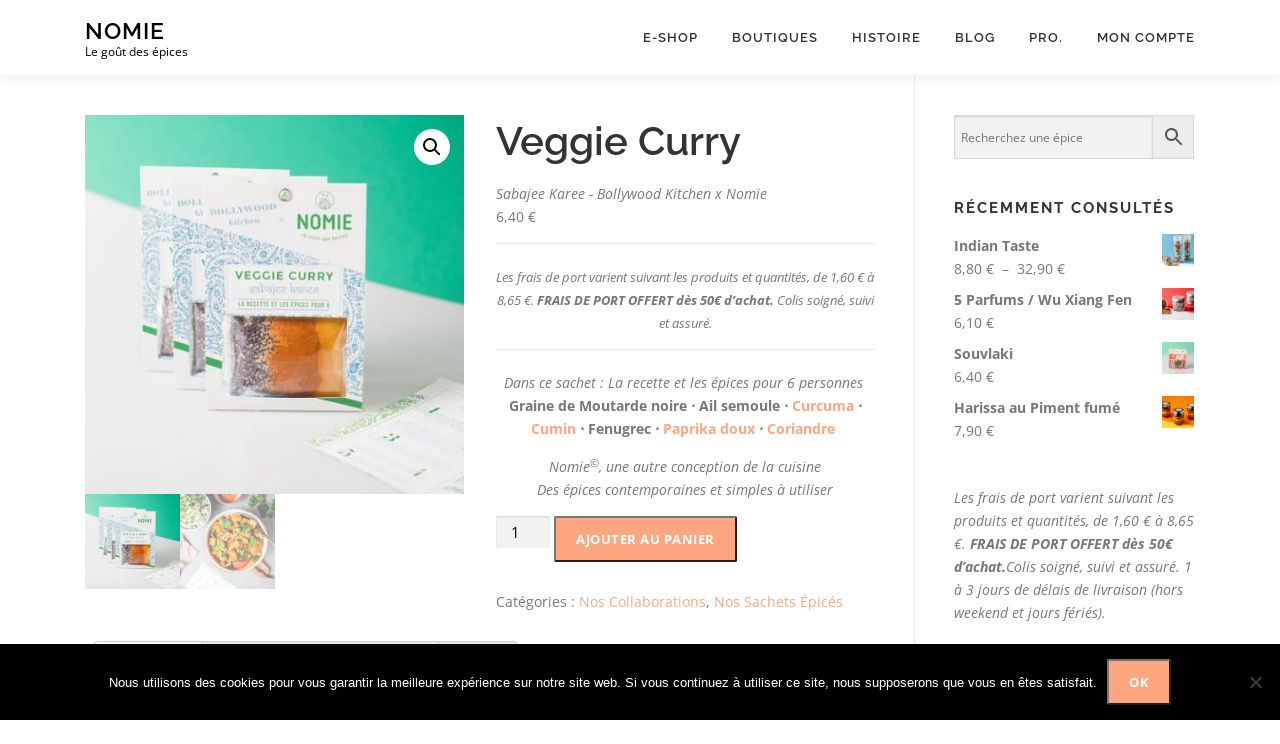

--- FILE ---
content_type: text/html; charset=UTF-8
request_url: https://www.nomie-epices.fr/produit/veggie-curry/
body_size: 27949
content:
<!DOCTYPE html>
<html dir="ltr" lang="fr-FR" prefix="og: https://ogp.me/ns#">
<head>
<meta charset="UTF-8">
<meta name="viewport" content="width=device-width, initial-scale=1">
<link rel="profile" href="https://gmpg.org/xfn/11">
<title>Veggie Curry - Nomie</title>
<link crossorigin data-rocket-preconnect href="https://www.paypal.com" rel="preconnect">
<link crossorigin data-rocket-preconnect href="https://pay.google.com" rel="preconnect">
<link crossorigin data-rocket-preconnect href="https://cdn.bibblio.org" rel="preconnect">
<link crossorigin data-rocket-preconnect href="https://www.googletagmanager.com" rel="preconnect">
<link data-wpr-hosted-gf-parameters="family=Raleway%3A400%2C500%2C600%2C700%2C300%2C100%2C800%2C900%7COpen%20Sans%3A400%2C300%2C300italic%2C400italic%2C600%2C600italic%2C700%2C700italic&subset=latin%2Clatin-ext&display=swap" href="https://www.nomie-epices.fr/wp-content/cache/fonts/1/google-fonts/css/2/9/7/3e26c6f084ed9fa0d78c50b75a580.css" rel="stylesheet"><link rel="preload" data-rocket-preload as="image" href="https://www.nomie-epices.fr/wp-content/uploads/2020/09/nomie-veggie-curry-470x470-1-450x450.jpg" imagesrcset="https://www.nomie-epices.fr/wp-content/uploads/2020/09/nomie-veggie-curry-470x470-1-450x450.jpg 450w, https://www.nomie-epices.fr/wp-content/uploads/2020/09/nomie-veggie-curry-470x470-1-300x300.jpg 300w, https://www.nomie-epices.fr/wp-content/uploads/2020/09/nomie-veggie-curry-470x470-1-100x100.jpg 100w, https://www.nomie-epices.fr/wp-content/uploads/2020/09/nomie-veggie-curry-470x470-1-150x150.jpg 150w, https://www.nomie-epices.fr/wp-content/uploads/2020/09/nomie-veggie-curry-470x470-1.jpg 470w" imagesizes="(max-width: 450px) 100vw, 450px" fetchpriority="high">
	<style>img:is([sizes="auto" i], [sizes^="auto," i]) { contain-intrinsic-size: 3000px 1500px }</style>
	
		<!-- All in One SEO 4.9.3 - aioseo.com -->
	<meta name="description" content="Les frais de port varient suivant les produits et quantités, de 1,60 € à 8,65 €. FRAIS DE PORT OFFERT dès 50€ d&#039;achat. Colis soigné, suivi et assuré. Dans ce sachet : La recette et les épices pour 6 personnes Graine de Moutarde noire ⋅ Ail semoule ⋅ Curcuma ⋅ Cumin ⋅ Fenugrec ⋅ Paprika doux ⋅ Coriandre Nomie©, une autre conception de la cuisine Des épices contemporaines et simples à utiliser" />
	<meta name="robots" content="max-image-preview:large" />
	<link rel="canonical" href="https://www.nomie-epices.fr/produit/veggie-curry/" />
	<meta name="generator" content="All in One SEO (AIOSEO) 4.9.3" />
		<meta property="og:locale" content="fr_FR" />
		<meta property="og:site_name" content="Nomie - Le goût des épices" />
		<meta property="og:type" content="article" />
		<meta property="og:title" content="Veggie Curry - Nomie" />
		<meta property="og:description" content="Les frais de port varient suivant les produits et quantités, de 1,60 € à 8,65 €. FRAIS DE PORT OFFERT dès 50€ d&#039;achat. Colis soigné, suivi et assuré. Dans ce sachet : La recette et les épices pour 6 personnes Graine de Moutarde noire ⋅ Ail semoule ⋅ Curcuma ⋅ Cumin ⋅ Fenugrec ⋅ Paprika doux ⋅ Coriandre Nomie©, une autre conception de la cuisine Des épices contemporaines et simples à utiliser" />
		<meta property="og:url" content="https://www.nomie-epices.fr/produit/veggie-curry/" />
		<meta property="article:published_time" content="2020-09-02T07:04:55+00:00" />
		<meta property="article:modified_time" content="2023-11-20T12:01:29+00:00" />
		<meta name="twitter:card" content="summary_large_image" />
		<meta name="twitter:title" content="Veggie Curry - Nomie" />
		<meta name="twitter:description" content="Les frais de port varient suivant les produits et quantités, de 1,60 € à 8,65 €. FRAIS DE PORT OFFERT dès 50€ d&#039;achat. Colis soigné, suivi et assuré. Dans ce sachet : La recette et les épices pour 6 personnes Graine de Moutarde noire ⋅ Ail semoule ⋅ Curcuma ⋅ Cumin ⋅ Fenugrec ⋅ Paprika doux ⋅ Coriandre Nomie©, une autre conception de la cuisine Des épices contemporaines et simples à utiliser" />
		<script type="application/ld+json" class="aioseo-schema">
			{"@context":"https:\/\/schema.org","@graph":[{"@type":"BreadcrumbList","@id":"https:\/\/www.nomie-epices.fr\/produit\/veggie-curry\/#breadcrumblist","itemListElement":[{"@type":"ListItem","@id":"https:\/\/www.nomie-epices.fr#listItem","position":1,"name":"Accueil","item":"https:\/\/www.nomie-epices.fr","nextItem":{"@type":"ListItem","@id":"https:\/\/www.nomie-epices.fr\/boutique\/#listItem","name":"Nos \u00c9pices sous toutes les formes"}},{"@type":"ListItem","@id":"https:\/\/www.nomie-epices.fr\/boutique\/#listItem","position":2,"name":"Nos \u00c9pices sous toutes les formes","item":"https:\/\/www.nomie-epices.fr\/boutique\/","nextItem":{"@type":"ListItem","@id":"https:\/\/www.nomie-epices.fr\/categorie-produit\/les-sachets-epices\/#listItem","name":"Nos Sachets \u00c9pic\u00e9s"},"previousItem":{"@type":"ListItem","@id":"https:\/\/www.nomie-epices.fr#listItem","name":"Accueil"}},{"@type":"ListItem","@id":"https:\/\/www.nomie-epices.fr\/categorie-produit\/les-sachets-epices\/#listItem","position":3,"name":"Nos Sachets \u00c9pic\u00e9s","item":"https:\/\/www.nomie-epices.fr\/categorie-produit\/les-sachets-epices\/","nextItem":{"@type":"ListItem","@id":"https:\/\/www.nomie-epices.fr\/produit\/veggie-curry\/#listItem","name":"Veggie Curry"},"previousItem":{"@type":"ListItem","@id":"https:\/\/www.nomie-epices.fr\/boutique\/#listItem","name":"Nos \u00c9pices sous toutes les formes"}},{"@type":"ListItem","@id":"https:\/\/www.nomie-epices.fr\/produit\/veggie-curry\/#listItem","position":4,"name":"Veggie Curry","previousItem":{"@type":"ListItem","@id":"https:\/\/www.nomie-epices.fr\/categorie-produit\/les-sachets-epices\/#listItem","name":"Nos Sachets \u00c9pic\u00e9s"}}]},{"@type":"ItemPage","@id":"https:\/\/www.nomie-epices.fr\/produit\/veggie-curry\/#itempage","url":"https:\/\/www.nomie-epices.fr\/produit\/veggie-curry\/","name":"Veggie Curry - Nomie","description":"Les frais de port varient suivant les produits et quantit\u00e9s, de 1,60 \u20ac \u00e0 8,65 \u20ac. FRAIS DE PORT OFFERT d\u00e8s 50\u20ac d'achat. Colis soign\u00e9, suivi et assur\u00e9. Dans ce sachet : La recette et les \u00e9pices pour 6 personnes Graine de Moutarde noire \u22c5 Ail semoule \u22c5 Curcuma \u22c5 Cumin \u22c5 Fenugrec \u22c5 Paprika doux \u22c5 Coriandre Nomie\u00a9, une autre conception de la cuisine Des \u00e9pices contemporaines et simples \u00e0 utiliser","inLanguage":"fr-FR","isPartOf":{"@id":"https:\/\/www.nomie-epices.fr\/#website"},"breadcrumb":{"@id":"https:\/\/www.nomie-epices.fr\/produit\/veggie-curry\/#breadcrumblist"},"image":{"@type":"ImageObject","url":"https:\/\/www.nomie-epices.fr\/wp-content\/uploads\/2020\/09\/nomie-veggie-curry-470x470-1.jpg","@id":"https:\/\/www.nomie-epices.fr\/produit\/veggie-curry\/#mainImage","width":470,"height":470},"primaryImageOfPage":{"@id":"https:\/\/www.nomie-epices.fr\/produit\/veggie-curry\/#mainImage"},"datePublished":"2020-09-02T08:04:55+01:00","dateModified":"2023-11-20T13:01:29+01:00"},{"@type":"Organization","@id":"https:\/\/www.nomie-epices.fr\/#organization","name":"Nomie","description":"Le go\u00fbt des \u00e9pices","url":"https:\/\/www.nomie-epices.fr\/"},{"@type":"WebSite","@id":"https:\/\/www.nomie-epices.fr\/#website","url":"https:\/\/www.nomie-epices.fr\/","name":"Nomie","description":"Le go\u00fbt des \u00e9pices","inLanguage":"fr-FR","publisher":{"@id":"https:\/\/www.nomie-epices.fr\/#organization"}}]}
		</script>
		<!-- All in One SEO -->

<link rel='dns-prefetch' href='//cdn.bibblio.org' />
<link rel='dns-prefetch' href='//www.googletagmanager.com' />
<link rel='dns-prefetch' href='//fonts.googleapis.com' />
<link href='https://fonts.gstatic.com' crossorigin rel='preconnect' />
<link rel="alternate" type="application/rss+xml" title="Nomie &raquo; Flux" href="https://www.nomie-epices.fr/feed/" />
<link rel="alternate" type="application/rss+xml" title="Nomie &raquo; Flux des commentaires" href="https://www.nomie-epices.fr/comments/feed/" />
<link rel="alternate" type="application/rss+xml" title="Nomie &raquo; Veggie Curry Flux des commentaires" href="https://www.nomie-epices.fr/produit/veggie-curry/feed/" />
		<!-- This site uses the Google Analytics by MonsterInsights plugin v9.8.0 - Using Analytics tracking - https://www.monsterinsights.com/ -->
		<!-- Remarque : MonsterInsights n’est actuellement pas configuré sur ce site. Le propriétaire doit authentifier son compte Google Analytics dans les réglages de MonsterInsights.  -->
					<!-- No tracking code set -->
				<!-- / Google Analytics by MonsterInsights -->
		<style id='wp-emoji-styles-inline-css' type='text/css'>

	img.wp-smiley, img.emoji {
		display: inline !important;
		border: none !important;
		box-shadow: none !important;
		height: 1em !important;
		width: 1em !important;
		margin: 0 0.07em !important;
		vertical-align: -0.1em !important;
		background: none !important;
		padding: 0 !important;
	}
</style>
<link rel='stylesheet' id='wp-block-library-css' href='https://www.nomie-epices.fr/wp-includes/css/dist/block-library/style.min.css?ver=f71efba3c50174679fd4badaaa08e2f5' type='text/css' media='all' />
<style id='wp-block-library-theme-inline-css' type='text/css'>
.wp-block-audio :where(figcaption){color:#555;font-size:13px;text-align:center}.is-dark-theme .wp-block-audio :where(figcaption){color:#ffffffa6}.wp-block-audio{margin:0 0 1em}.wp-block-code{border:1px solid #ccc;border-radius:4px;font-family:Menlo,Consolas,monaco,monospace;padding:.8em 1em}.wp-block-embed :where(figcaption){color:#555;font-size:13px;text-align:center}.is-dark-theme .wp-block-embed :where(figcaption){color:#ffffffa6}.wp-block-embed{margin:0 0 1em}.blocks-gallery-caption{color:#555;font-size:13px;text-align:center}.is-dark-theme .blocks-gallery-caption{color:#ffffffa6}:root :where(.wp-block-image figcaption){color:#555;font-size:13px;text-align:center}.is-dark-theme :root :where(.wp-block-image figcaption){color:#ffffffa6}.wp-block-image{margin:0 0 1em}.wp-block-pullquote{border-bottom:4px solid;border-top:4px solid;color:currentColor;margin-bottom:1.75em}.wp-block-pullquote cite,.wp-block-pullquote footer,.wp-block-pullquote__citation{color:currentColor;font-size:.8125em;font-style:normal;text-transform:uppercase}.wp-block-quote{border-left:.25em solid;margin:0 0 1.75em;padding-left:1em}.wp-block-quote cite,.wp-block-quote footer{color:currentColor;font-size:.8125em;font-style:normal;position:relative}.wp-block-quote:where(.has-text-align-right){border-left:none;border-right:.25em solid;padding-left:0;padding-right:1em}.wp-block-quote:where(.has-text-align-center){border:none;padding-left:0}.wp-block-quote.is-large,.wp-block-quote.is-style-large,.wp-block-quote:where(.is-style-plain){border:none}.wp-block-search .wp-block-search__label{font-weight:700}.wp-block-search__button{border:1px solid #ccc;padding:.375em .625em}:where(.wp-block-group.has-background){padding:1.25em 2.375em}.wp-block-separator.has-css-opacity{opacity:.4}.wp-block-separator{border:none;border-bottom:2px solid;margin-left:auto;margin-right:auto}.wp-block-separator.has-alpha-channel-opacity{opacity:1}.wp-block-separator:not(.is-style-wide):not(.is-style-dots){width:100px}.wp-block-separator.has-background:not(.is-style-dots){border-bottom:none;height:1px}.wp-block-separator.has-background:not(.is-style-wide):not(.is-style-dots){height:2px}.wp-block-table{margin:0 0 1em}.wp-block-table td,.wp-block-table th{word-break:normal}.wp-block-table :where(figcaption){color:#555;font-size:13px;text-align:center}.is-dark-theme .wp-block-table :where(figcaption){color:#ffffffa6}.wp-block-video :where(figcaption){color:#555;font-size:13px;text-align:center}.is-dark-theme .wp-block-video :where(figcaption){color:#ffffffa6}.wp-block-video{margin:0 0 1em}:root :where(.wp-block-template-part.has-background){margin-bottom:0;margin-top:0;padding:1.25em 2.375em}
</style>
<style id='classic-theme-styles-inline-css' type='text/css'>
/*! This file is auto-generated */
.wp-block-button__link{color:#fff;background-color:#32373c;border-radius:9999px;box-shadow:none;text-decoration:none;padding:calc(.667em + 2px) calc(1.333em + 2px);font-size:1.125em}.wp-block-file__button{background:#32373c;color:#fff;text-decoration:none}
</style>
<link data-minify="1" rel='stylesheet' id='aioseo/css/src/vue/standalone/blocks/table-of-contents/global.scss-css' href='https://www.nomie-epices.fr/wp-content/cache/min/1/wp-content/plugins/all-in-one-seo-pack/dist/Lite/assets/css/table-of-contents/global.e90f6d47.css?ver=1768553693' type='text/css' media='all' />
<style id='global-styles-inline-css' type='text/css'>
:root{--wp--preset--aspect-ratio--square: 1;--wp--preset--aspect-ratio--4-3: 4/3;--wp--preset--aspect-ratio--3-4: 3/4;--wp--preset--aspect-ratio--3-2: 3/2;--wp--preset--aspect-ratio--2-3: 2/3;--wp--preset--aspect-ratio--16-9: 16/9;--wp--preset--aspect-ratio--9-16: 9/16;--wp--preset--color--black: #000000;--wp--preset--color--cyan-bluish-gray: #abb8c3;--wp--preset--color--white: #ffffff;--wp--preset--color--pale-pink: #f78da7;--wp--preset--color--vivid-red: #cf2e2e;--wp--preset--color--luminous-vivid-orange: #ff6900;--wp--preset--color--luminous-vivid-amber: #fcb900;--wp--preset--color--light-green-cyan: #7bdcb5;--wp--preset--color--vivid-green-cyan: #00d084;--wp--preset--color--pale-cyan-blue: #8ed1fc;--wp--preset--color--vivid-cyan-blue: #0693e3;--wp--preset--color--vivid-purple: #9b51e0;--wp--preset--gradient--vivid-cyan-blue-to-vivid-purple: linear-gradient(135deg,rgba(6,147,227,1) 0%,rgb(155,81,224) 100%);--wp--preset--gradient--light-green-cyan-to-vivid-green-cyan: linear-gradient(135deg,rgb(122,220,180) 0%,rgb(0,208,130) 100%);--wp--preset--gradient--luminous-vivid-amber-to-luminous-vivid-orange: linear-gradient(135deg,rgba(252,185,0,1) 0%,rgba(255,105,0,1) 100%);--wp--preset--gradient--luminous-vivid-orange-to-vivid-red: linear-gradient(135deg,rgba(255,105,0,1) 0%,rgb(207,46,46) 100%);--wp--preset--gradient--very-light-gray-to-cyan-bluish-gray: linear-gradient(135deg,rgb(238,238,238) 0%,rgb(169,184,195) 100%);--wp--preset--gradient--cool-to-warm-spectrum: linear-gradient(135deg,rgb(74,234,220) 0%,rgb(151,120,209) 20%,rgb(207,42,186) 40%,rgb(238,44,130) 60%,rgb(251,105,98) 80%,rgb(254,248,76) 100%);--wp--preset--gradient--blush-light-purple: linear-gradient(135deg,rgb(255,206,236) 0%,rgb(152,150,240) 100%);--wp--preset--gradient--blush-bordeaux: linear-gradient(135deg,rgb(254,205,165) 0%,rgb(254,45,45) 50%,rgb(107,0,62) 100%);--wp--preset--gradient--luminous-dusk: linear-gradient(135deg,rgb(255,203,112) 0%,rgb(199,81,192) 50%,rgb(65,88,208) 100%);--wp--preset--gradient--pale-ocean: linear-gradient(135deg,rgb(255,245,203) 0%,rgb(182,227,212) 50%,rgb(51,167,181) 100%);--wp--preset--gradient--electric-grass: linear-gradient(135deg,rgb(202,248,128) 0%,rgb(113,206,126) 100%);--wp--preset--gradient--midnight: linear-gradient(135deg,rgb(2,3,129) 0%,rgb(40,116,252) 100%);--wp--preset--font-size--small: 13px;--wp--preset--font-size--medium: 20px;--wp--preset--font-size--large: 36px;--wp--preset--font-size--x-large: 42px;--wp--preset--spacing--20: 0.44rem;--wp--preset--spacing--30: 0.67rem;--wp--preset--spacing--40: 1rem;--wp--preset--spacing--50: 1.5rem;--wp--preset--spacing--60: 2.25rem;--wp--preset--spacing--70: 3.38rem;--wp--preset--spacing--80: 5.06rem;--wp--preset--shadow--natural: 6px 6px 9px rgba(0, 0, 0, 0.2);--wp--preset--shadow--deep: 12px 12px 50px rgba(0, 0, 0, 0.4);--wp--preset--shadow--sharp: 6px 6px 0px rgba(0, 0, 0, 0.2);--wp--preset--shadow--outlined: 6px 6px 0px -3px rgba(255, 255, 255, 1), 6px 6px rgba(0, 0, 0, 1);--wp--preset--shadow--crisp: 6px 6px 0px rgba(0, 0, 0, 1);}:where(.is-layout-flex){gap: 0.5em;}:where(.is-layout-grid){gap: 0.5em;}body .is-layout-flex{display: flex;}.is-layout-flex{flex-wrap: wrap;align-items: center;}.is-layout-flex > :is(*, div){margin: 0;}body .is-layout-grid{display: grid;}.is-layout-grid > :is(*, div){margin: 0;}:where(.wp-block-columns.is-layout-flex){gap: 2em;}:where(.wp-block-columns.is-layout-grid){gap: 2em;}:where(.wp-block-post-template.is-layout-flex){gap: 1.25em;}:where(.wp-block-post-template.is-layout-grid){gap: 1.25em;}.has-black-color{color: var(--wp--preset--color--black) !important;}.has-cyan-bluish-gray-color{color: var(--wp--preset--color--cyan-bluish-gray) !important;}.has-white-color{color: var(--wp--preset--color--white) !important;}.has-pale-pink-color{color: var(--wp--preset--color--pale-pink) !important;}.has-vivid-red-color{color: var(--wp--preset--color--vivid-red) !important;}.has-luminous-vivid-orange-color{color: var(--wp--preset--color--luminous-vivid-orange) !important;}.has-luminous-vivid-amber-color{color: var(--wp--preset--color--luminous-vivid-amber) !important;}.has-light-green-cyan-color{color: var(--wp--preset--color--light-green-cyan) !important;}.has-vivid-green-cyan-color{color: var(--wp--preset--color--vivid-green-cyan) !important;}.has-pale-cyan-blue-color{color: var(--wp--preset--color--pale-cyan-blue) !important;}.has-vivid-cyan-blue-color{color: var(--wp--preset--color--vivid-cyan-blue) !important;}.has-vivid-purple-color{color: var(--wp--preset--color--vivid-purple) !important;}.has-black-background-color{background-color: var(--wp--preset--color--black) !important;}.has-cyan-bluish-gray-background-color{background-color: var(--wp--preset--color--cyan-bluish-gray) !important;}.has-white-background-color{background-color: var(--wp--preset--color--white) !important;}.has-pale-pink-background-color{background-color: var(--wp--preset--color--pale-pink) !important;}.has-vivid-red-background-color{background-color: var(--wp--preset--color--vivid-red) !important;}.has-luminous-vivid-orange-background-color{background-color: var(--wp--preset--color--luminous-vivid-orange) !important;}.has-luminous-vivid-amber-background-color{background-color: var(--wp--preset--color--luminous-vivid-amber) !important;}.has-light-green-cyan-background-color{background-color: var(--wp--preset--color--light-green-cyan) !important;}.has-vivid-green-cyan-background-color{background-color: var(--wp--preset--color--vivid-green-cyan) !important;}.has-pale-cyan-blue-background-color{background-color: var(--wp--preset--color--pale-cyan-blue) !important;}.has-vivid-cyan-blue-background-color{background-color: var(--wp--preset--color--vivid-cyan-blue) !important;}.has-vivid-purple-background-color{background-color: var(--wp--preset--color--vivid-purple) !important;}.has-black-border-color{border-color: var(--wp--preset--color--black) !important;}.has-cyan-bluish-gray-border-color{border-color: var(--wp--preset--color--cyan-bluish-gray) !important;}.has-white-border-color{border-color: var(--wp--preset--color--white) !important;}.has-pale-pink-border-color{border-color: var(--wp--preset--color--pale-pink) !important;}.has-vivid-red-border-color{border-color: var(--wp--preset--color--vivid-red) !important;}.has-luminous-vivid-orange-border-color{border-color: var(--wp--preset--color--luminous-vivid-orange) !important;}.has-luminous-vivid-amber-border-color{border-color: var(--wp--preset--color--luminous-vivid-amber) !important;}.has-light-green-cyan-border-color{border-color: var(--wp--preset--color--light-green-cyan) !important;}.has-vivid-green-cyan-border-color{border-color: var(--wp--preset--color--vivid-green-cyan) !important;}.has-pale-cyan-blue-border-color{border-color: var(--wp--preset--color--pale-cyan-blue) !important;}.has-vivid-cyan-blue-border-color{border-color: var(--wp--preset--color--vivid-cyan-blue) !important;}.has-vivid-purple-border-color{border-color: var(--wp--preset--color--vivid-purple) !important;}.has-vivid-cyan-blue-to-vivid-purple-gradient-background{background: var(--wp--preset--gradient--vivid-cyan-blue-to-vivid-purple) !important;}.has-light-green-cyan-to-vivid-green-cyan-gradient-background{background: var(--wp--preset--gradient--light-green-cyan-to-vivid-green-cyan) !important;}.has-luminous-vivid-amber-to-luminous-vivid-orange-gradient-background{background: var(--wp--preset--gradient--luminous-vivid-amber-to-luminous-vivid-orange) !important;}.has-luminous-vivid-orange-to-vivid-red-gradient-background{background: var(--wp--preset--gradient--luminous-vivid-orange-to-vivid-red) !important;}.has-very-light-gray-to-cyan-bluish-gray-gradient-background{background: var(--wp--preset--gradient--very-light-gray-to-cyan-bluish-gray) !important;}.has-cool-to-warm-spectrum-gradient-background{background: var(--wp--preset--gradient--cool-to-warm-spectrum) !important;}.has-blush-light-purple-gradient-background{background: var(--wp--preset--gradient--blush-light-purple) !important;}.has-blush-bordeaux-gradient-background{background: var(--wp--preset--gradient--blush-bordeaux) !important;}.has-luminous-dusk-gradient-background{background: var(--wp--preset--gradient--luminous-dusk) !important;}.has-pale-ocean-gradient-background{background: var(--wp--preset--gradient--pale-ocean) !important;}.has-electric-grass-gradient-background{background: var(--wp--preset--gradient--electric-grass) !important;}.has-midnight-gradient-background{background: var(--wp--preset--gradient--midnight) !important;}.has-small-font-size{font-size: var(--wp--preset--font-size--small) !important;}.has-medium-font-size{font-size: var(--wp--preset--font-size--medium) !important;}.has-large-font-size{font-size: var(--wp--preset--font-size--large) !important;}.has-x-large-font-size{font-size: var(--wp--preset--font-size--x-large) !important;}
:where(.wp-block-post-template.is-layout-flex){gap: 1.25em;}:where(.wp-block-post-template.is-layout-grid){gap: 1.25em;}
:where(.wp-block-columns.is-layout-flex){gap: 2em;}:where(.wp-block-columns.is-layout-grid){gap: 2em;}
:root :where(.wp-block-pullquote){font-size: 1.5em;line-height: 1.6;}
</style>
<link data-minify="1" rel='stylesheet' id='bibblio_related_posts-css' href='https://www.nomie-epices.fr/wp-content/cache/min/1/wp-content/plugins/bibblio-related-posts/public/css/bibblio_related_posts-public.css?ver=1768553693' type='text/css' media='all' />
<link rel='stylesheet' id='bibblio-rcm-css-css' href='//cdn.bibblio.org/rcm/4.6/bib-related-content.css?ver=f71efba3c50174679fd4badaaa08e2f5' type='text/css' media='all' />
<link rel='stylesheet' id='cookie-notice-front-css' href='https://www.nomie-epices.fr/wp-content/plugins/cookie-notice/css/front.min.css?ver=2.5.11' type='text/css' media='all' />
<link rel='stylesheet' id='photoswipe-css' href='https://www.nomie-epices.fr/wp-content/cache/background-css/1/www.nomie-epices.fr/wp-content/plugins/woocommerce/assets/css/photoswipe/photoswipe.min.css?ver=10.4.3&wpr_t=1768677067' type='text/css' media='all' />
<link rel='stylesheet' id='photoswipe-default-skin-css' href='https://www.nomie-epices.fr/wp-content/cache/background-css/1/www.nomie-epices.fr/wp-content/plugins/woocommerce/assets/css/photoswipe/default-skin/default-skin.min.css?ver=10.4.3&wpr_t=1768677067' type='text/css' media='all' />
<link data-minify="1" rel='stylesheet' id='woocommerce-layout-css' href='https://www.nomie-epices.fr/wp-content/cache/min/1/wp-content/plugins/woocommerce/assets/css/woocommerce-layout.css?ver=1768553693' type='text/css' media='all' />
<link data-minify="1" rel='stylesheet' id='woocommerce-smallscreen-css' href='https://www.nomie-epices.fr/wp-content/cache/min/1/wp-content/plugins/woocommerce/assets/css/woocommerce-smallscreen.css?ver=1768553693' type='text/css' media='only screen and (max-width: 768px)' />
<link data-minify="1" rel='stylesheet' id='woocommerce-general-css' href='https://www.nomie-epices.fr/wp-content/cache/background-css/1/www.nomie-epices.fr/wp-content/cache/min/1/wp-content/plugins/woocommerce/assets/css/woocommerce.css?ver=1768553693&wpr_t=1768677067' type='text/css' media='all' />
<style id='woocommerce-inline-inline-css' type='text/css'>
.woocommerce form .form-row .required { visibility: visible; }
</style>
<link rel='stylesheet' id='affwp-forms-css' href='https://www.nomie-epices.fr/wp-content/plugins/affiliate-wp/assets/css/forms.min.css?ver=2.29.1' type='text/css' media='all' />
<link rel='stylesheet' id='aws-style-css' href='https://www.nomie-epices.fr/wp-content/plugins/advanced-woo-search/assets/css/common.min.css?ver=3.51' type='text/css' media='all' />
<link rel='stylesheet' id='wcspt-style-css' href='https://www.nomie-epices.fr/wp-content/plugins/wc-secondary-product-thumbnail/assets/css/wcspt.min.css?ver=1.3.2' type='text/css' media='all' />
<link data-minify="1" rel='stylesheet' id='gateway-css' href='https://www.nomie-epices.fr/wp-content/cache/min/1/wp-content/plugins/woocommerce-paypal-payments/modules/ppcp-button/assets/css/gateway.css?ver=1768553837' type='text/css' media='all' />

<link rel='stylesheet' id='onepress-animate-css' href='https://www.nomie-epices.fr/wp-content/themes/onepress/assets/css/animate.min.css?ver=2.3.12' type='text/css' media='all' />
<link data-minify="1" rel='stylesheet' id='onepress-fa-css' href='https://www.nomie-epices.fr/wp-content/cache/min/1/wp-content/themes/onepress/assets/fontawesome-v6/css/all.min.css?ver=1768553693' type='text/css' media='all' />
<link rel='stylesheet' id='onepress-fa-shims-css' href='https://www.nomie-epices.fr/wp-content/themes/onepress/assets/fontawesome-v6/css/v4-shims.min.css?ver=6.5.1' type='text/css' media='all' />
<link rel='stylesheet' id='onepress-bootstrap-css' href='https://www.nomie-epices.fr/wp-content/themes/onepress/assets/css/bootstrap.min.css?ver=2.3.12' type='text/css' media='all' />
<link data-minify="1" rel='stylesheet' id='onepress-style-css' href='https://www.nomie-epices.fr/wp-content/cache/min/1/wp-content/themes/onepress/style.css?ver=1768553693' type='text/css' media='all' />
<style id='onepress-style-inline-css' type='text/css'>
#main .video-section section.hero-slideshow-wrapper{background:transparent}.hero-slideshow-wrapper:after{position:absolute;top:0px;left:0px;width:100%;height:100%;background-color:rgba(0,0,0,0);display:block;content:""}#parallax-hero .jarallax-container .parallax-bg:before{background-color:rgba(0,0,0,0)}.body-desktop .parallax-hero .hero-slideshow-wrapper:after{display:none!important}#parallax-hero>.parallax-bg::before{background-color:rgba(0,0,0,0);opacity:1}.body-desktop .parallax-hero .hero-slideshow-wrapper:after{display:none!important}a,.screen-reader-text:hover,.screen-reader-text:active,.screen-reader-text:focus,.header-social a,.onepress-menu a:hover,.onepress-menu ul li a:hover,.onepress-menu li.onepress-current-item>a,.onepress-menu ul li.current-menu-item>a,.onepress-menu>li a.menu-actived,.onepress-menu.onepress-menu-mobile li.onepress-current-item>a,.site-footer a,.site-footer .footer-social a:hover,.site-footer .btt a:hover,.highlight,#comments .comment .comment-wrapper .comment-meta .comment-time:hover,#comments .comment .comment-wrapper .comment-meta .comment-reply-link:hover,#comments .comment .comment-wrapper .comment-meta .comment-edit-link:hover,.btn-theme-primary-outline,.sidebar .widget a:hover,.section-services .service-item .service-image i,.counter_item .counter__number,.team-member .member-thumb .member-profile a:hover,.icon-background-default{color:#fea680}input[type="reset"],input[type="submit"],input[type="submit"],input[type="reset"]:hover,input[type="submit"]:hover,input[type="submit"]:hover .nav-links a:hover,.btn-theme-primary,.btn-theme-primary-outline:hover,.section-testimonials .card-theme-primary,.woocommerce #respond input#submit,.woocommerce a.button,.woocommerce button.button,.woocommerce input.button,.woocommerce button.button.alt,.pirate-forms-submit-button,.pirate-forms-submit-button:hover,input[type="reset"],input[type="submit"],input[type="submit"],.pirate-forms-submit-button,.contact-form div.wpforms-container-full .wpforms-form .wpforms-submit,.contact-form div.wpforms-container-full .wpforms-form .wpforms-submit:hover,.nav-links a:hover,.nav-links a.current,.nav-links .page-numbers:hover,.nav-links .page-numbers.current{background:#fea680}.btn-theme-primary-outline,.btn-theme-primary-outline:hover,.pricing__item:hover,.section-testimonials .card-theme-primary,.entry-content blockquote{border-color:#fea680}.woocommerce #respond input#submit.alt,.woocommerce a.button.alt,.woocommerce button.button.alt,.woocommerce input.button.alt{background-color:#fea680}.woocommerce #respond input#submit.alt:hover,.woocommerce a.button.alt:hover,.woocommerce button.button.alt:hover,.woocommerce input.button.alt:hover{background-color:#fea680}.site-footer{background-color:#3a3a3a}.site-footer .footer-connect .follow-heading,.site-footer .footer-social a{color:rgba(255,255,255,0.9)}#footer-widgets{}.gallery-carousel .g-item{padding:0px 10px}.gallery-carousel-wrap{margin-left:-10px;margin-right:-10px}.gallery-grid .g-item,.gallery-masonry .g-item .inner{padding:10px}.gallery-grid-wrap,.gallery-masonry-wrap{margin-left:-10px;margin-right:-10px}.gallery-justified-wrap{margin-left:-20px;margin-right:-20px}
</style>
<link data-minify="1" rel='stylesheet' id='wc-ppcp-applepay-css' href='https://www.nomie-epices.fr/wp-content/cache/background-css/1/www.nomie-epices.fr/wp-content/cache/min/1/wp-content/plugins/woocommerce-paypal-payments/modules/ppcp-applepay/assets/css/styles.css?ver=1768553837&wpr_t=1768677067' type='text/css' media='all' />
<link data-minify="1" rel='stylesheet' id='wc-ppcp-googlepay-css' href='https://www.nomie-epices.fr/wp-content/cache/background-css/1/www.nomie-epices.fr/wp-content/cache/min/1/wp-content/plugins/woocommerce-paypal-payments/modules/ppcp-googlepay/assets/css/styles.css?ver=1768553837&wpr_t=1768677067' type='text/css' media='all' />
<script type="text/javascript" src="https://www.nomie-epices.fr/wp-includes/js/tinymce/tinymce.min.js?ver=49110-20250317" id="wp-tinymce-root-js"></script>
<script type="text/javascript" src="https://www.nomie-epices.fr/wp-includes/js/tinymce/plugins/compat3x/plugin.min.js?ver=49110-20250317" id="wp-tinymce-js"></script>
<script type="text/javascript" src="https://www.nomie-epices.fr/wp-includes/js/jquery/jquery.min.js?ver=3.7.1" id="jquery-core-js"></script>
<script type="text/javascript" src="https://www.nomie-epices.fr/wp-includes/js/jquery/jquery-migrate.min.js?ver=3.4.1" id="jquery-migrate-js"></script>
<script data-minify="1" type="text/javascript" src="https://www.nomie-epices.fr/wp-content/cache/min/1/wp-content/plugins/bibblio-related-posts/public/js/bibblio_related_posts-public.js?ver=1757079874" id="bibblio_related_posts-js"></script>
<script type="text/javascript" id="cookie-notice-front-js-before">
/* <![CDATA[ */
var cnArgs = {"ajaxUrl":"https:\/\/www.nomie-epices.fr\/wp-admin\/admin-ajax.php","nonce":"36c9d4add2","hideEffect":"fade","position":"bottom","onScroll":false,"onScrollOffset":100,"onClick":false,"cookieName":"cookie_notice_accepted","cookieTime":2592000,"cookieTimeRejected":2592000,"globalCookie":false,"redirection":false,"cache":true,"revokeCookies":false,"revokeCookiesOpt":"automatic"};
/* ]]> */
</script>
<script type="text/javascript" src="https://www.nomie-epices.fr/wp-content/plugins/cookie-notice/js/front.min.js?ver=2.5.11" id="cookie-notice-front-js"></script>
<script type="text/javascript" src="https://www.nomie-epices.fr/wp-content/plugins/woocommerce/assets/js/jquery-blockui/jquery.blockUI.min.js?ver=2.7.0-wc.10.4.3" id="wc-jquery-blockui-js" defer="defer" data-wp-strategy="defer"></script>
<script type="text/javascript" id="wc-add-to-cart-js-extra">
/* <![CDATA[ */
var wc_add_to_cart_params = {"ajax_url":"\/wp-admin\/admin-ajax.php","wc_ajax_url":"\/?wc-ajax=%%endpoint%%","i18n_view_cart":"Voir le panier","cart_url":"https:\/\/www.nomie-epices.fr\/panier\/","is_cart":"","cart_redirect_after_add":"no"};
/* ]]> */
</script>
<script type="text/javascript" src="https://www.nomie-epices.fr/wp-content/plugins/woocommerce/assets/js/frontend/add-to-cart.min.js?ver=10.4.3" id="wc-add-to-cart-js" defer="defer" data-wp-strategy="defer"></script>
<script type="text/javascript" src="https://www.nomie-epices.fr/wp-content/plugins/woocommerce/assets/js/zoom/jquery.zoom.min.js?ver=1.7.21-wc.10.4.3" id="wc-zoom-js" defer="defer" data-wp-strategy="defer"></script>
<script type="text/javascript" src="https://www.nomie-epices.fr/wp-content/plugins/woocommerce/assets/js/flexslider/jquery.flexslider.min.js?ver=2.7.2-wc.10.4.3" id="wc-flexslider-js" defer="defer" data-wp-strategy="defer"></script>
<script type="text/javascript" src="https://www.nomie-epices.fr/wp-content/plugins/woocommerce/assets/js/photoswipe/photoswipe.min.js?ver=4.1.1-wc.10.4.3" id="wc-photoswipe-js" defer="defer" data-wp-strategy="defer"></script>
<script type="text/javascript" src="https://www.nomie-epices.fr/wp-content/plugins/woocommerce/assets/js/photoswipe/photoswipe-ui-default.min.js?ver=4.1.1-wc.10.4.3" id="wc-photoswipe-ui-default-js" defer="defer" data-wp-strategy="defer"></script>
<script type="text/javascript" id="wc-single-product-js-extra">
/* <![CDATA[ */
var wc_single_product_params = {"i18n_required_rating_text":"Veuillez s\u00e9lectionner une note","i18n_rating_options":["1\u00a0\u00e9toile sur 5","2\u00a0\u00e9toiles sur 5","3\u00a0\u00e9toiles sur 5","4\u00a0\u00e9toiles sur 5","5\u00a0\u00e9toiles sur 5"],"i18n_product_gallery_trigger_text":"Voir la galerie d\u2019images en plein \u00e9cran","review_rating_required":"yes","flexslider":{"rtl":false,"animation":"slide","smoothHeight":true,"directionNav":false,"controlNav":"thumbnails","slideshow":false,"animationSpeed":500,"animationLoop":false,"allowOneSlide":false},"zoom_enabled":"1","zoom_options":[],"photoswipe_enabled":"1","photoswipe_options":{"shareEl":false,"closeOnScroll":false,"history":false,"hideAnimationDuration":0,"showAnimationDuration":0},"flexslider_enabled":"1"};
/* ]]> */
</script>
<script type="text/javascript" src="https://www.nomie-epices.fr/wp-content/plugins/woocommerce/assets/js/frontend/single-product.min.js?ver=10.4.3" id="wc-single-product-js" defer="defer" data-wp-strategy="defer"></script>
<script type="text/javascript" src="https://www.nomie-epices.fr/wp-content/plugins/woocommerce/assets/js/js-cookie/js.cookie.min.js?ver=2.1.4-wc.10.4.3" id="wc-js-cookie-js" defer="defer" data-wp-strategy="defer"></script>
<script type="text/javascript" id="woocommerce-js-extra">
/* <![CDATA[ */
var woocommerce_params = {"ajax_url":"\/wp-admin\/admin-ajax.php","wc_ajax_url":"\/?wc-ajax=%%endpoint%%","i18n_password_show":"Afficher le mot de passe","i18n_password_hide":"Masquer le mot de passe"};
/* ]]> */
</script>
<script type="text/javascript" src="https://www.nomie-epices.fr/wp-content/plugins/woocommerce/assets/js/frontend/woocommerce.min.js?ver=10.4.3" id="woocommerce-js" defer="defer" data-wp-strategy="defer"></script>
<script type="text/javascript" src="https://www.nomie-epices.fr/wp-content/plugins/woocommerce/assets/js/jquery-cookie/jquery.cookie.min.js?ver=1.4.1-wc.10.4.3" id="wc-jquery-cookie-js" data-wp-strategy="defer"></script>
<script type="text/javascript" id="jquery-cookie-js-extra">
/* <![CDATA[ */
var affwp_scripts = {"ajaxurl":"https:\/\/www.nomie-epices.fr\/wp-admin\/admin-ajax.php"};
/* ]]> */
</script>
<script type="text/javascript" id="affwp-tracking-js-extra">
/* <![CDATA[ */
var affwp_debug_vars = {"integrations":{"contactform7":"Contact Form 7","woocommerce":"WooCommerce"},"version":"2.29.1","currency":"EUR","ref_cookie":"affwp_ref","visit_cookie":"affwp_ref_visit_id","campaign_cookie":"affwp_campaign"};
/* ]]> */
</script>
<script type="text/javascript" src="https://www.nomie-epices.fr/wp-content/plugins/affiliate-wp/assets/js/tracking.min.js?ver=2.29.1" id="affwp-tracking-js"></script>

<!-- Extrait de code de la balise Google (gtag.js) ajouté par Site Kit -->
<!-- Extrait Google Analytics ajouté par Site Kit -->
<script type="text/javascript" src="https://www.googletagmanager.com/gtag/js?id=GT-K4LKGNH" id="google_gtagjs-js" async></script>
<script type="text/javascript" id="google_gtagjs-js-after">
/* <![CDATA[ */
window.dataLayer = window.dataLayer || [];function gtag(){dataLayer.push(arguments);}
gtag("set","linker",{"domains":["www.nomie-epices.fr"]});
gtag("js", new Date());
gtag("set", "developer_id.dZTNiMT", true);
gtag("config", "GT-K4LKGNH");
/* ]]> */
</script>
<link rel="https://api.w.org/" href="https://www.nomie-epices.fr/wp-json/" /><link rel="alternate" title="JSON" type="application/json" href="https://www.nomie-epices.fr/wp-json/wp/v2/product/18347" /><link rel="EditURI" type="application/rsd+xml" title="RSD" href="https://www.nomie-epices.fr/xmlrpc.php?rsd" />
<link rel="alternate" title="oEmbed (JSON)" type="application/json+oembed" href="https://www.nomie-epices.fr/wp-json/oembed/1.0/embed?url=https%3A%2F%2Fwww.nomie-epices.fr%2Fproduit%2Fveggie-curry%2F" />
<link rel="alternate" title="oEmbed (XML)" type="text/xml+oembed" href="https://www.nomie-epices.fr/wp-json/oembed/1.0/embed?url=https%3A%2F%2Fwww.nomie-epices.fr%2Fproduit%2Fveggie-curry%2F&#038;format=xml" />
<meta name="generator" content="Site Kit by Google 1.170.0" /><script type="text/javascript">
           var gsfwc_ajaxurl = "https://www.nomie-epices.fr/wp-admin/admin-ajax.php";
         </script>		<script type="text/javascript">
		var AFFWP = AFFWP || {};
		AFFWP.referral_var = 'affiliate';
		AFFWP.expiration = 8;
		AFFWP.debug = 0;


		AFFWP.referral_credit_last = 0;
		</script>
	<noscript><style>.woocommerce-product-gallery{ opacity: 1 !important; }</style></noscript>
	<link rel="icon" href="https://www.nomie-epices.fr/wp-content/uploads/2022/08/cropped-Logo_site-web-32x32.png" sizes="32x32" />
<link rel="icon" href="https://www.nomie-epices.fr/wp-content/uploads/2022/08/cropped-Logo_site-web-192x192.png" sizes="192x192" />
<link rel="apple-touch-icon" href="https://www.nomie-epices.fr/wp-content/uploads/2022/08/cropped-Logo_site-web-180x180.png" />
<meta name="msapplication-TileImage" content="https://www.nomie-epices.fr/wp-content/uploads/2022/08/cropped-Logo_site-web-270x270.png" />
<noscript><style id="rocket-lazyload-nojs-css">.rll-youtube-player, [data-lazy-src]{display:none !important;}</style></noscript><style id="wpr-lazyload-bg-container"></style><style id="wpr-lazyload-bg-exclusion"></style>
<noscript>
<style id="wpr-lazyload-bg-nostyle">button.pswp__button{--wpr-bg-335b77b4-5747-4414-a448-9f6eadfb9372: url('https://www.nomie-epices.fr/wp-content/plugins/woocommerce/assets/css/photoswipe/default-skin/default-skin.png');}.pswp__button,.pswp__button--arrow--left:before,.pswp__button--arrow--right:before{--wpr-bg-91b5b47c-9bae-4f1f-9f53-f6cea0faec0f: url('https://www.nomie-epices.fr/wp-content/plugins/woocommerce/assets/css/photoswipe/default-skin/default-skin.png');}.pswp__preloader--active .pswp__preloader__icn{--wpr-bg-810729ed-8726-462e-91a5-8e14050b9d2c: url('https://www.nomie-epices.fr/wp-content/plugins/woocommerce/assets/css/photoswipe/default-skin/preloader.gif');}.pswp--svg .pswp__button,.pswp--svg .pswp__button--arrow--left:before,.pswp--svg .pswp__button--arrow--right:before{--wpr-bg-5ca39e96-285e-428e-9818-9152f7982c2c: url('https://www.nomie-epices.fr/wp-content/plugins/woocommerce/assets/css/photoswipe/default-skin/default-skin.svg');}.woocommerce .blockUI.blockOverlay::before{--wpr-bg-a784ab8f-68ad-4bf9-8e2c-bc988e3850f1: url('https://www.nomie-epices.fr/wp-content/plugins/woocommerce/assets/images/icons/loader.svg');}.woocommerce .loader::before{--wpr-bg-f4099f62-db91-4f9e-86f3-6a93d3279607: url('https://www.nomie-epices.fr/wp-content/plugins/woocommerce/assets/images/icons/loader.svg');}#add_payment_method #payment div.payment_box .wc-credit-card-form-card-cvc.visa,#add_payment_method #payment div.payment_box .wc-credit-card-form-card-expiry.visa,#add_payment_method #payment div.payment_box .wc-credit-card-form-card-number.visa,.woocommerce-cart #payment div.payment_box .wc-credit-card-form-card-cvc.visa,.woocommerce-cart #payment div.payment_box .wc-credit-card-form-card-expiry.visa,.woocommerce-cart #payment div.payment_box .wc-credit-card-form-card-number.visa,.woocommerce-checkout #payment div.payment_box .wc-credit-card-form-card-cvc.visa,.woocommerce-checkout #payment div.payment_box .wc-credit-card-form-card-expiry.visa,.woocommerce-checkout #payment div.payment_box .wc-credit-card-form-card-number.visa{--wpr-bg-d8ea8f79-1c46-4268-b40c-e25072e554db: url('https://www.nomie-epices.fr/wp-content/plugins/woocommerce/assets/images/icons/credit-cards/visa.svg');}#add_payment_method #payment div.payment_box .wc-credit-card-form-card-cvc.mastercard,#add_payment_method #payment div.payment_box .wc-credit-card-form-card-expiry.mastercard,#add_payment_method #payment div.payment_box .wc-credit-card-form-card-number.mastercard,.woocommerce-cart #payment div.payment_box .wc-credit-card-form-card-cvc.mastercard,.woocommerce-cart #payment div.payment_box .wc-credit-card-form-card-expiry.mastercard,.woocommerce-cart #payment div.payment_box .wc-credit-card-form-card-number.mastercard,.woocommerce-checkout #payment div.payment_box .wc-credit-card-form-card-cvc.mastercard,.woocommerce-checkout #payment div.payment_box .wc-credit-card-form-card-expiry.mastercard,.woocommerce-checkout #payment div.payment_box .wc-credit-card-form-card-number.mastercard{--wpr-bg-b33d0752-c21a-400a-b772-8a5c07364a43: url('https://www.nomie-epices.fr/wp-content/plugins/woocommerce/assets/images/icons/credit-cards/mastercard.svg');}#add_payment_method #payment div.payment_box .wc-credit-card-form-card-cvc.laser,#add_payment_method #payment div.payment_box .wc-credit-card-form-card-expiry.laser,#add_payment_method #payment div.payment_box .wc-credit-card-form-card-number.laser,.woocommerce-cart #payment div.payment_box .wc-credit-card-form-card-cvc.laser,.woocommerce-cart #payment div.payment_box .wc-credit-card-form-card-expiry.laser,.woocommerce-cart #payment div.payment_box .wc-credit-card-form-card-number.laser,.woocommerce-checkout #payment div.payment_box .wc-credit-card-form-card-cvc.laser,.woocommerce-checkout #payment div.payment_box .wc-credit-card-form-card-expiry.laser,.woocommerce-checkout #payment div.payment_box .wc-credit-card-form-card-number.laser{--wpr-bg-6a182b15-6a98-48c4-8623-1775b87c8331: url('https://www.nomie-epices.fr/wp-content/plugins/woocommerce/assets/images/icons/credit-cards/laser.svg');}#add_payment_method #payment div.payment_box .wc-credit-card-form-card-cvc.dinersclub,#add_payment_method #payment div.payment_box .wc-credit-card-form-card-expiry.dinersclub,#add_payment_method #payment div.payment_box .wc-credit-card-form-card-number.dinersclub,.woocommerce-cart #payment div.payment_box .wc-credit-card-form-card-cvc.dinersclub,.woocommerce-cart #payment div.payment_box .wc-credit-card-form-card-expiry.dinersclub,.woocommerce-cart #payment div.payment_box .wc-credit-card-form-card-number.dinersclub,.woocommerce-checkout #payment div.payment_box .wc-credit-card-form-card-cvc.dinersclub,.woocommerce-checkout #payment div.payment_box .wc-credit-card-form-card-expiry.dinersclub,.woocommerce-checkout #payment div.payment_box .wc-credit-card-form-card-number.dinersclub{--wpr-bg-08a72ed1-718a-4d30-83ae-80a4849a53ec: url('https://www.nomie-epices.fr/wp-content/plugins/woocommerce/assets/images/icons/credit-cards/diners.svg');}#add_payment_method #payment div.payment_box .wc-credit-card-form-card-cvc.maestro,#add_payment_method #payment div.payment_box .wc-credit-card-form-card-expiry.maestro,#add_payment_method #payment div.payment_box .wc-credit-card-form-card-number.maestro,.woocommerce-cart #payment div.payment_box .wc-credit-card-form-card-cvc.maestro,.woocommerce-cart #payment div.payment_box .wc-credit-card-form-card-expiry.maestro,.woocommerce-cart #payment div.payment_box .wc-credit-card-form-card-number.maestro,.woocommerce-checkout #payment div.payment_box .wc-credit-card-form-card-cvc.maestro,.woocommerce-checkout #payment div.payment_box .wc-credit-card-form-card-expiry.maestro,.woocommerce-checkout #payment div.payment_box .wc-credit-card-form-card-number.maestro{--wpr-bg-40f63b9f-8ad1-4c78-b717-b1c03e73d6fd: url('https://www.nomie-epices.fr/wp-content/plugins/woocommerce/assets/images/icons/credit-cards/maestro.svg');}#add_payment_method #payment div.payment_box .wc-credit-card-form-card-cvc.jcb,#add_payment_method #payment div.payment_box .wc-credit-card-form-card-expiry.jcb,#add_payment_method #payment div.payment_box .wc-credit-card-form-card-number.jcb,.woocommerce-cart #payment div.payment_box .wc-credit-card-form-card-cvc.jcb,.woocommerce-cart #payment div.payment_box .wc-credit-card-form-card-expiry.jcb,.woocommerce-cart #payment div.payment_box .wc-credit-card-form-card-number.jcb,.woocommerce-checkout #payment div.payment_box .wc-credit-card-form-card-cvc.jcb,.woocommerce-checkout #payment div.payment_box .wc-credit-card-form-card-expiry.jcb,.woocommerce-checkout #payment div.payment_box .wc-credit-card-form-card-number.jcb{--wpr-bg-83c23d5e-ef84-4ddc-a197-1ccbbe1d9d42: url('https://www.nomie-epices.fr/wp-content/plugins/woocommerce/assets/images/icons/credit-cards/jcb.svg');}#add_payment_method #payment div.payment_box .wc-credit-card-form-card-cvc.amex,#add_payment_method #payment div.payment_box .wc-credit-card-form-card-expiry.amex,#add_payment_method #payment div.payment_box .wc-credit-card-form-card-number.amex,.woocommerce-cart #payment div.payment_box .wc-credit-card-form-card-cvc.amex,.woocommerce-cart #payment div.payment_box .wc-credit-card-form-card-expiry.amex,.woocommerce-cart #payment div.payment_box .wc-credit-card-form-card-number.amex,.woocommerce-checkout #payment div.payment_box .wc-credit-card-form-card-cvc.amex,.woocommerce-checkout #payment div.payment_box .wc-credit-card-form-card-expiry.amex,.woocommerce-checkout #payment div.payment_box .wc-credit-card-form-card-number.amex{--wpr-bg-d8d41d68-2362-4ade-95f3-b8f9bfb0cda5: url('https://www.nomie-epices.fr/wp-content/plugins/woocommerce/assets/images/icons/credit-cards/amex.svg');}#add_payment_method #payment div.payment_box .wc-credit-card-form-card-cvc.discover,#add_payment_method #payment div.payment_box .wc-credit-card-form-card-expiry.discover,#add_payment_method #payment div.payment_box .wc-credit-card-form-card-number.discover,.woocommerce-cart #payment div.payment_box .wc-credit-card-form-card-cvc.discover,.woocommerce-cart #payment div.payment_box .wc-credit-card-form-card-expiry.discover,.woocommerce-cart #payment div.payment_box .wc-credit-card-form-card-number.discover,.woocommerce-checkout #payment div.payment_box .wc-credit-card-form-card-cvc.discover,.woocommerce-checkout #payment div.payment_box .wc-credit-card-form-card-expiry.discover,.woocommerce-checkout #payment div.payment_box .wc-credit-card-form-card-number.discover{--wpr-bg-ef6bf6d0-edbd-47d9-b296-a5d7f97a01a4: url('https://www.nomie-epices.fr/wp-content/plugins/woocommerce/assets/images/icons/credit-cards/discover.svg');}.ppcp-button-applepay.ppcp-preview-button.ppcp-button-dummy{--wpr-bg-cd3f7f24-f595-4e71-b1e6-f7fd1b586264: url('https://www.nomie-epices.fr/wp-content/plugins/woocommerce-paypal-payments/modules/ppcp-applepay/assets/images/applepay.png');}.ppcp-button-googlepay.ppcp-preview-button.ppcp-button-dummy{--wpr-bg-1fbc627e-fa0c-4b42-82b8-930bc905f370: url('https://www.nomie-epices.fr/wp-content/plugins/woocommerce-paypal-payments/modules/ppcp-googlepay/assets/images/googlepay.png');}</style>
</noscript>
<script type="application/javascript">const rocket_pairs = [{"selector":"button.pswp__button","style":"button.pswp__button{--wpr-bg-335b77b4-5747-4414-a448-9f6eadfb9372: url('https:\/\/www.nomie-epices.fr\/wp-content\/plugins\/woocommerce\/assets\/css\/photoswipe\/default-skin\/default-skin.png');}","hash":"335b77b4-5747-4414-a448-9f6eadfb9372","url":"https:\/\/www.nomie-epices.fr\/wp-content\/plugins\/woocommerce\/assets\/css\/photoswipe\/default-skin\/default-skin.png"},{"selector":".pswp__button,.pswp__button--arrow--left,.pswp__button--arrow--right","style":".pswp__button,.pswp__button--arrow--left:before,.pswp__button--arrow--right:before{--wpr-bg-91b5b47c-9bae-4f1f-9f53-f6cea0faec0f: url('https:\/\/www.nomie-epices.fr\/wp-content\/plugins\/woocommerce\/assets\/css\/photoswipe\/default-skin\/default-skin.png');}","hash":"91b5b47c-9bae-4f1f-9f53-f6cea0faec0f","url":"https:\/\/www.nomie-epices.fr\/wp-content\/plugins\/woocommerce\/assets\/css\/photoswipe\/default-skin\/default-skin.png"},{"selector":".pswp__preloader--active .pswp__preloader__icn","style":".pswp__preloader--active .pswp__preloader__icn{--wpr-bg-810729ed-8726-462e-91a5-8e14050b9d2c: url('https:\/\/www.nomie-epices.fr\/wp-content\/plugins\/woocommerce\/assets\/css\/photoswipe\/default-skin\/preloader.gif');}","hash":"810729ed-8726-462e-91a5-8e14050b9d2c","url":"https:\/\/www.nomie-epices.fr\/wp-content\/plugins\/woocommerce\/assets\/css\/photoswipe\/default-skin\/preloader.gif"},{"selector":".pswp--svg .pswp__button,.pswp--svg .pswp__button--arrow--left,.pswp--svg .pswp__button--arrow--right","style":".pswp--svg .pswp__button,.pswp--svg .pswp__button--arrow--left:before,.pswp--svg .pswp__button--arrow--right:before{--wpr-bg-5ca39e96-285e-428e-9818-9152f7982c2c: url('https:\/\/www.nomie-epices.fr\/wp-content\/plugins\/woocommerce\/assets\/css\/photoswipe\/default-skin\/default-skin.svg');}","hash":"5ca39e96-285e-428e-9818-9152f7982c2c","url":"https:\/\/www.nomie-epices.fr\/wp-content\/plugins\/woocommerce\/assets\/css\/photoswipe\/default-skin\/default-skin.svg"},{"selector":".woocommerce .blockUI.blockOverlay","style":".woocommerce .blockUI.blockOverlay::before{--wpr-bg-a784ab8f-68ad-4bf9-8e2c-bc988e3850f1: url('https:\/\/www.nomie-epices.fr\/wp-content\/plugins\/woocommerce\/assets\/images\/icons\/loader.svg');}","hash":"a784ab8f-68ad-4bf9-8e2c-bc988e3850f1","url":"https:\/\/www.nomie-epices.fr\/wp-content\/plugins\/woocommerce\/assets\/images\/icons\/loader.svg"},{"selector":".woocommerce .loader","style":".woocommerce .loader::before{--wpr-bg-f4099f62-db91-4f9e-86f3-6a93d3279607: url('https:\/\/www.nomie-epices.fr\/wp-content\/plugins\/woocommerce\/assets\/images\/icons\/loader.svg');}","hash":"f4099f62-db91-4f9e-86f3-6a93d3279607","url":"https:\/\/www.nomie-epices.fr\/wp-content\/plugins\/woocommerce\/assets\/images\/icons\/loader.svg"},{"selector":"#add_payment_method #payment div.payment_box .wc-credit-card-form-card-cvc.visa,#add_payment_method #payment div.payment_box .wc-credit-card-form-card-expiry.visa,#add_payment_method #payment div.payment_box .wc-credit-card-form-card-number.visa,.woocommerce-cart #payment div.payment_box .wc-credit-card-form-card-cvc.visa,.woocommerce-cart #payment div.payment_box .wc-credit-card-form-card-expiry.visa,.woocommerce-cart #payment div.payment_box .wc-credit-card-form-card-number.visa,.woocommerce-checkout #payment div.payment_box .wc-credit-card-form-card-cvc.visa,.woocommerce-checkout #payment div.payment_box .wc-credit-card-form-card-expiry.visa,.woocommerce-checkout #payment div.payment_box .wc-credit-card-form-card-number.visa","style":"#add_payment_method #payment div.payment_box .wc-credit-card-form-card-cvc.visa,#add_payment_method #payment div.payment_box .wc-credit-card-form-card-expiry.visa,#add_payment_method #payment div.payment_box .wc-credit-card-form-card-number.visa,.woocommerce-cart #payment div.payment_box .wc-credit-card-form-card-cvc.visa,.woocommerce-cart #payment div.payment_box .wc-credit-card-form-card-expiry.visa,.woocommerce-cart #payment div.payment_box .wc-credit-card-form-card-number.visa,.woocommerce-checkout #payment div.payment_box .wc-credit-card-form-card-cvc.visa,.woocommerce-checkout #payment div.payment_box .wc-credit-card-form-card-expiry.visa,.woocommerce-checkout #payment div.payment_box .wc-credit-card-form-card-number.visa{--wpr-bg-d8ea8f79-1c46-4268-b40c-e25072e554db: url('https:\/\/www.nomie-epices.fr\/wp-content\/plugins\/woocommerce\/assets\/images\/icons\/credit-cards\/visa.svg');}","hash":"d8ea8f79-1c46-4268-b40c-e25072e554db","url":"https:\/\/www.nomie-epices.fr\/wp-content\/plugins\/woocommerce\/assets\/images\/icons\/credit-cards\/visa.svg"},{"selector":"#add_payment_method #payment div.payment_box .wc-credit-card-form-card-cvc.mastercard,#add_payment_method #payment div.payment_box .wc-credit-card-form-card-expiry.mastercard,#add_payment_method #payment div.payment_box .wc-credit-card-form-card-number.mastercard,.woocommerce-cart #payment div.payment_box .wc-credit-card-form-card-cvc.mastercard,.woocommerce-cart #payment div.payment_box .wc-credit-card-form-card-expiry.mastercard,.woocommerce-cart #payment div.payment_box .wc-credit-card-form-card-number.mastercard,.woocommerce-checkout #payment div.payment_box .wc-credit-card-form-card-cvc.mastercard,.woocommerce-checkout #payment div.payment_box .wc-credit-card-form-card-expiry.mastercard,.woocommerce-checkout #payment div.payment_box .wc-credit-card-form-card-number.mastercard","style":"#add_payment_method #payment div.payment_box .wc-credit-card-form-card-cvc.mastercard,#add_payment_method #payment div.payment_box .wc-credit-card-form-card-expiry.mastercard,#add_payment_method #payment div.payment_box .wc-credit-card-form-card-number.mastercard,.woocommerce-cart #payment div.payment_box .wc-credit-card-form-card-cvc.mastercard,.woocommerce-cart #payment div.payment_box .wc-credit-card-form-card-expiry.mastercard,.woocommerce-cart #payment div.payment_box .wc-credit-card-form-card-number.mastercard,.woocommerce-checkout #payment div.payment_box .wc-credit-card-form-card-cvc.mastercard,.woocommerce-checkout #payment div.payment_box .wc-credit-card-form-card-expiry.mastercard,.woocommerce-checkout #payment div.payment_box .wc-credit-card-form-card-number.mastercard{--wpr-bg-b33d0752-c21a-400a-b772-8a5c07364a43: url('https:\/\/www.nomie-epices.fr\/wp-content\/plugins\/woocommerce\/assets\/images\/icons\/credit-cards\/mastercard.svg');}","hash":"b33d0752-c21a-400a-b772-8a5c07364a43","url":"https:\/\/www.nomie-epices.fr\/wp-content\/plugins\/woocommerce\/assets\/images\/icons\/credit-cards\/mastercard.svg"},{"selector":"#add_payment_method #payment div.payment_box .wc-credit-card-form-card-cvc.laser,#add_payment_method #payment div.payment_box .wc-credit-card-form-card-expiry.laser,#add_payment_method #payment div.payment_box .wc-credit-card-form-card-number.laser,.woocommerce-cart #payment div.payment_box .wc-credit-card-form-card-cvc.laser,.woocommerce-cart #payment div.payment_box .wc-credit-card-form-card-expiry.laser,.woocommerce-cart #payment div.payment_box .wc-credit-card-form-card-number.laser,.woocommerce-checkout #payment div.payment_box .wc-credit-card-form-card-cvc.laser,.woocommerce-checkout #payment div.payment_box .wc-credit-card-form-card-expiry.laser,.woocommerce-checkout #payment div.payment_box .wc-credit-card-form-card-number.laser","style":"#add_payment_method #payment div.payment_box .wc-credit-card-form-card-cvc.laser,#add_payment_method #payment div.payment_box .wc-credit-card-form-card-expiry.laser,#add_payment_method #payment div.payment_box .wc-credit-card-form-card-number.laser,.woocommerce-cart #payment div.payment_box .wc-credit-card-form-card-cvc.laser,.woocommerce-cart #payment div.payment_box .wc-credit-card-form-card-expiry.laser,.woocommerce-cart #payment div.payment_box .wc-credit-card-form-card-number.laser,.woocommerce-checkout #payment div.payment_box .wc-credit-card-form-card-cvc.laser,.woocommerce-checkout #payment div.payment_box .wc-credit-card-form-card-expiry.laser,.woocommerce-checkout #payment div.payment_box .wc-credit-card-form-card-number.laser{--wpr-bg-6a182b15-6a98-48c4-8623-1775b87c8331: url('https:\/\/www.nomie-epices.fr\/wp-content\/plugins\/woocommerce\/assets\/images\/icons\/credit-cards\/laser.svg');}","hash":"6a182b15-6a98-48c4-8623-1775b87c8331","url":"https:\/\/www.nomie-epices.fr\/wp-content\/plugins\/woocommerce\/assets\/images\/icons\/credit-cards\/laser.svg"},{"selector":"#add_payment_method #payment div.payment_box .wc-credit-card-form-card-cvc.dinersclub,#add_payment_method #payment div.payment_box .wc-credit-card-form-card-expiry.dinersclub,#add_payment_method #payment div.payment_box .wc-credit-card-form-card-number.dinersclub,.woocommerce-cart #payment div.payment_box .wc-credit-card-form-card-cvc.dinersclub,.woocommerce-cart #payment div.payment_box .wc-credit-card-form-card-expiry.dinersclub,.woocommerce-cart #payment div.payment_box .wc-credit-card-form-card-number.dinersclub,.woocommerce-checkout #payment div.payment_box .wc-credit-card-form-card-cvc.dinersclub,.woocommerce-checkout #payment div.payment_box .wc-credit-card-form-card-expiry.dinersclub,.woocommerce-checkout #payment div.payment_box .wc-credit-card-form-card-number.dinersclub","style":"#add_payment_method #payment div.payment_box .wc-credit-card-form-card-cvc.dinersclub,#add_payment_method #payment div.payment_box .wc-credit-card-form-card-expiry.dinersclub,#add_payment_method #payment div.payment_box .wc-credit-card-form-card-number.dinersclub,.woocommerce-cart #payment div.payment_box .wc-credit-card-form-card-cvc.dinersclub,.woocommerce-cart #payment div.payment_box .wc-credit-card-form-card-expiry.dinersclub,.woocommerce-cart #payment div.payment_box .wc-credit-card-form-card-number.dinersclub,.woocommerce-checkout #payment div.payment_box .wc-credit-card-form-card-cvc.dinersclub,.woocommerce-checkout #payment div.payment_box .wc-credit-card-form-card-expiry.dinersclub,.woocommerce-checkout #payment div.payment_box .wc-credit-card-form-card-number.dinersclub{--wpr-bg-08a72ed1-718a-4d30-83ae-80a4849a53ec: url('https:\/\/www.nomie-epices.fr\/wp-content\/plugins\/woocommerce\/assets\/images\/icons\/credit-cards\/diners.svg');}","hash":"08a72ed1-718a-4d30-83ae-80a4849a53ec","url":"https:\/\/www.nomie-epices.fr\/wp-content\/plugins\/woocommerce\/assets\/images\/icons\/credit-cards\/diners.svg"},{"selector":"#add_payment_method #payment div.payment_box .wc-credit-card-form-card-cvc.maestro,#add_payment_method #payment div.payment_box .wc-credit-card-form-card-expiry.maestro,#add_payment_method #payment div.payment_box .wc-credit-card-form-card-number.maestro,.woocommerce-cart #payment div.payment_box .wc-credit-card-form-card-cvc.maestro,.woocommerce-cart #payment div.payment_box .wc-credit-card-form-card-expiry.maestro,.woocommerce-cart #payment div.payment_box .wc-credit-card-form-card-number.maestro,.woocommerce-checkout #payment div.payment_box .wc-credit-card-form-card-cvc.maestro,.woocommerce-checkout #payment div.payment_box .wc-credit-card-form-card-expiry.maestro,.woocommerce-checkout #payment div.payment_box .wc-credit-card-form-card-number.maestro","style":"#add_payment_method #payment div.payment_box .wc-credit-card-form-card-cvc.maestro,#add_payment_method #payment div.payment_box .wc-credit-card-form-card-expiry.maestro,#add_payment_method #payment div.payment_box .wc-credit-card-form-card-number.maestro,.woocommerce-cart #payment div.payment_box .wc-credit-card-form-card-cvc.maestro,.woocommerce-cart #payment div.payment_box .wc-credit-card-form-card-expiry.maestro,.woocommerce-cart #payment div.payment_box .wc-credit-card-form-card-number.maestro,.woocommerce-checkout #payment div.payment_box .wc-credit-card-form-card-cvc.maestro,.woocommerce-checkout #payment div.payment_box .wc-credit-card-form-card-expiry.maestro,.woocommerce-checkout #payment div.payment_box .wc-credit-card-form-card-number.maestro{--wpr-bg-40f63b9f-8ad1-4c78-b717-b1c03e73d6fd: url('https:\/\/www.nomie-epices.fr\/wp-content\/plugins\/woocommerce\/assets\/images\/icons\/credit-cards\/maestro.svg');}","hash":"40f63b9f-8ad1-4c78-b717-b1c03e73d6fd","url":"https:\/\/www.nomie-epices.fr\/wp-content\/plugins\/woocommerce\/assets\/images\/icons\/credit-cards\/maestro.svg"},{"selector":"#add_payment_method #payment div.payment_box .wc-credit-card-form-card-cvc.jcb,#add_payment_method #payment div.payment_box .wc-credit-card-form-card-expiry.jcb,#add_payment_method #payment div.payment_box .wc-credit-card-form-card-number.jcb,.woocommerce-cart #payment div.payment_box .wc-credit-card-form-card-cvc.jcb,.woocommerce-cart #payment div.payment_box .wc-credit-card-form-card-expiry.jcb,.woocommerce-cart #payment div.payment_box .wc-credit-card-form-card-number.jcb,.woocommerce-checkout #payment div.payment_box .wc-credit-card-form-card-cvc.jcb,.woocommerce-checkout #payment div.payment_box .wc-credit-card-form-card-expiry.jcb,.woocommerce-checkout #payment div.payment_box .wc-credit-card-form-card-number.jcb","style":"#add_payment_method #payment div.payment_box .wc-credit-card-form-card-cvc.jcb,#add_payment_method #payment div.payment_box .wc-credit-card-form-card-expiry.jcb,#add_payment_method #payment div.payment_box .wc-credit-card-form-card-number.jcb,.woocommerce-cart #payment div.payment_box .wc-credit-card-form-card-cvc.jcb,.woocommerce-cart #payment div.payment_box .wc-credit-card-form-card-expiry.jcb,.woocommerce-cart #payment div.payment_box .wc-credit-card-form-card-number.jcb,.woocommerce-checkout #payment div.payment_box .wc-credit-card-form-card-cvc.jcb,.woocommerce-checkout #payment div.payment_box .wc-credit-card-form-card-expiry.jcb,.woocommerce-checkout #payment div.payment_box .wc-credit-card-form-card-number.jcb{--wpr-bg-83c23d5e-ef84-4ddc-a197-1ccbbe1d9d42: url('https:\/\/www.nomie-epices.fr\/wp-content\/plugins\/woocommerce\/assets\/images\/icons\/credit-cards\/jcb.svg');}","hash":"83c23d5e-ef84-4ddc-a197-1ccbbe1d9d42","url":"https:\/\/www.nomie-epices.fr\/wp-content\/plugins\/woocommerce\/assets\/images\/icons\/credit-cards\/jcb.svg"},{"selector":"#add_payment_method #payment div.payment_box .wc-credit-card-form-card-cvc.amex,#add_payment_method #payment div.payment_box .wc-credit-card-form-card-expiry.amex,#add_payment_method #payment div.payment_box .wc-credit-card-form-card-number.amex,.woocommerce-cart #payment div.payment_box .wc-credit-card-form-card-cvc.amex,.woocommerce-cart #payment div.payment_box .wc-credit-card-form-card-expiry.amex,.woocommerce-cart #payment div.payment_box .wc-credit-card-form-card-number.amex,.woocommerce-checkout #payment div.payment_box .wc-credit-card-form-card-cvc.amex,.woocommerce-checkout #payment div.payment_box .wc-credit-card-form-card-expiry.amex,.woocommerce-checkout #payment div.payment_box .wc-credit-card-form-card-number.amex","style":"#add_payment_method #payment div.payment_box .wc-credit-card-form-card-cvc.amex,#add_payment_method #payment div.payment_box .wc-credit-card-form-card-expiry.amex,#add_payment_method #payment div.payment_box .wc-credit-card-form-card-number.amex,.woocommerce-cart #payment div.payment_box .wc-credit-card-form-card-cvc.amex,.woocommerce-cart #payment div.payment_box .wc-credit-card-form-card-expiry.amex,.woocommerce-cart #payment div.payment_box .wc-credit-card-form-card-number.amex,.woocommerce-checkout #payment div.payment_box .wc-credit-card-form-card-cvc.amex,.woocommerce-checkout #payment div.payment_box .wc-credit-card-form-card-expiry.amex,.woocommerce-checkout #payment div.payment_box .wc-credit-card-form-card-number.amex{--wpr-bg-d8d41d68-2362-4ade-95f3-b8f9bfb0cda5: url('https:\/\/www.nomie-epices.fr\/wp-content\/plugins\/woocommerce\/assets\/images\/icons\/credit-cards\/amex.svg');}","hash":"d8d41d68-2362-4ade-95f3-b8f9bfb0cda5","url":"https:\/\/www.nomie-epices.fr\/wp-content\/plugins\/woocommerce\/assets\/images\/icons\/credit-cards\/amex.svg"},{"selector":"#add_payment_method #payment div.payment_box .wc-credit-card-form-card-cvc.discover,#add_payment_method #payment div.payment_box .wc-credit-card-form-card-expiry.discover,#add_payment_method #payment div.payment_box .wc-credit-card-form-card-number.discover,.woocommerce-cart #payment div.payment_box .wc-credit-card-form-card-cvc.discover,.woocommerce-cart #payment div.payment_box .wc-credit-card-form-card-expiry.discover,.woocommerce-cart #payment div.payment_box .wc-credit-card-form-card-number.discover,.woocommerce-checkout #payment div.payment_box .wc-credit-card-form-card-cvc.discover,.woocommerce-checkout #payment div.payment_box .wc-credit-card-form-card-expiry.discover,.woocommerce-checkout #payment div.payment_box .wc-credit-card-form-card-number.discover","style":"#add_payment_method #payment div.payment_box .wc-credit-card-form-card-cvc.discover,#add_payment_method #payment div.payment_box .wc-credit-card-form-card-expiry.discover,#add_payment_method #payment div.payment_box .wc-credit-card-form-card-number.discover,.woocommerce-cart #payment div.payment_box .wc-credit-card-form-card-cvc.discover,.woocommerce-cart #payment div.payment_box .wc-credit-card-form-card-expiry.discover,.woocommerce-cart #payment div.payment_box .wc-credit-card-form-card-number.discover,.woocommerce-checkout #payment div.payment_box .wc-credit-card-form-card-cvc.discover,.woocommerce-checkout #payment div.payment_box .wc-credit-card-form-card-expiry.discover,.woocommerce-checkout #payment div.payment_box .wc-credit-card-form-card-number.discover{--wpr-bg-ef6bf6d0-edbd-47d9-b296-a5d7f97a01a4: url('https:\/\/www.nomie-epices.fr\/wp-content\/plugins\/woocommerce\/assets\/images\/icons\/credit-cards\/discover.svg');}","hash":"ef6bf6d0-edbd-47d9-b296-a5d7f97a01a4","url":"https:\/\/www.nomie-epices.fr\/wp-content\/plugins\/woocommerce\/assets\/images\/icons\/credit-cards\/discover.svg"},{"selector":".ppcp-button-applepay.ppcp-preview-button.ppcp-button-dummy","style":".ppcp-button-applepay.ppcp-preview-button.ppcp-button-dummy{--wpr-bg-cd3f7f24-f595-4e71-b1e6-f7fd1b586264: url('https:\/\/www.nomie-epices.fr\/wp-content\/plugins\/woocommerce-paypal-payments\/modules\/ppcp-applepay\/assets\/images\/applepay.png');}","hash":"cd3f7f24-f595-4e71-b1e6-f7fd1b586264","url":"https:\/\/www.nomie-epices.fr\/wp-content\/plugins\/woocommerce-paypal-payments\/modules\/ppcp-applepay\/assets\/images\/applepay.png"},{"selector":".ppcp-button-googlepay.ppcp-preview-button.ppcp-button-dummy","style":".ppcp-button-googlepay.ppcp-preview-button.ppcp-button-dummy{--wpr-bg-1fbc627e-fa0c-4b42-82b8-930bc905f370: url('https:\/\/www.nomie-epices.fr\/wp-content\/plugins\/woocommerce-paypal-payments\/modules\/ppcp-googlepay\/assets\/images\/googlepay.png');}","hash":"1fbc627e-fa0c-4b42-82b8-930bc905f370","url":"https:\/\/www.nomie-epices.fr\/wp-content\/plugins\/woocommerce-paypal-payments\/modules\/ppcp-googlepay\/assets\/images\/googlepay.png"}]; const rocket_excluded_pairs = [];</script><meta name="generator" content="WP Rocket 3.19.4" data-wpr-features="wpr_lazyload_css_bg_img wpr_minify_js wpr_lazyload_images wpr_preconnect_external_domains wpr_oci wpr_minify_css wpr_preload_links wpr_host_fonts_locally wpr_desktop" /></head>

<body data-rsssl=1 class="wp-singular product-template-default single single-product postid-18347 wp-theme-onepress theme-onepress cookies-not-set woocommerce woocommerce-page woocommerce-no-js group-blog">
<div  id="page" class="hfeed site">
	<a class="skip-link screen-reader-text" href="#content">Aller au contenu</a>
	<div  id="header-section" class="h-on-top no-transparent">		<header  id="masthead" class="site-header header-contained is-sticky no-scroll no-t h-on-top" role="banner">
			<div class="container">
				<div class="site-branding">
				<div class="site-brand-inner no-logo-img has-title has-desc"><p class="site-title"><a class="site-text-logo" href="https://www.nomie-epices.fr/" rel="home">Nomie</a></p><p class="site-description">Le goût des épices</p></div>				</div>
				<div class="header-right-wrapper">
					<a href="#0" id="nav-toggle">Menu<span></span></a>
					<nav id="site-navigation" class="main-navigation" role="navigation">
						<ul class="onepress-menu">
							<li id="menu-item-1431" class="menu-item menu-item-type-post_type menu-item-object-page menu-item-has-children current_page_parent menu-item-1431"><a href="https://www.nomie-epices.fr/boutique/">E-SHOP</a>
<ul class="sub-menu">
	<li id="menu-item-14294" class="menu-item menu-item-type-custom menu-item-object-custom menu-item-14294"><a href="https://www.nomie-epices.fr/categorie-produit/nos-collaborations/">Nos Collaborations</a></li>
	<li id="menu-item-8148" class="menu-item menu-item-type-custom menu-item-object-custom menu-item-8148"><a href="https://www.nomie-epices.fr/categorie-produit/coffrets-cadeaux/">Nos Coffrets cadeaux</a></li>
	<li id="menu-item-745" class="menu-item menu-item-type-custom menu-item-object-custom menu-item-745"><a href="https://www.nomie-epices.fr/categorie-produit/les-sachets-epices/">Nos Sachets Épicés</a></li>
	<li id="menu-item-7449" class="menu-item menu-item-type-custom menu-item-object-custom menu-item-7449"><a href="https://www.nomie-epices.fr/categorie-produit/petits-pots/">Nos Pots d&rsquo;épices</a></li>
	<li id="menu-item-744" class="menu-item menu-item-type-custom menu-item-object-custom menu-item-744"><a href="https://www.nomie-epices.fr/categorie-produit/blends-melange/">Nos Blends Maison</a></li>
	<li id="menu-item-855" class="menu-item menu-item-type-custom menu-item-object-custom menu-item-855"><a href="https://www.nomie-epices.fr/categorie-produit/epices-poudre-graines-entier/">Nos Épices brutes</a></li>
	<li id="menu-item-879" class="menu-item menu-item-type-custom menu-item-object-custom menu-item-879"><a href="https://www.nomie-epices.fr/categorie-produit/poivres-piments/">Nos Poivres</a></li>
	<li id="menu-item-17517" class="menu-item menu-item-type-custom menu-item-object-custom menu-item-17517"><a href="https://www.nomie-epices.fr/categorie-produit/piments/">Nos Piments</a></li>
	<li id="menu-item-17491" class="menu-item menu-item-type-custom menu-item-object-custom menu-item-17491"><a href="https://www.nomie-epices.fr/categorie-produit/sel/">Nos Sels</a></li>
	<li id="menu-item-2090" class="menu-item menu-item-type-custom menu-item-object-custom menu-item-2090"><a href="https://www.nomie-epices.fr/categorie-produit/nos-vanilles/">Nos Vanilles XXL</a></li>
	<li id="menu-item-30505" class="menu-item menu-item-type-custom menu-item-object-custom menu-item-30505"><a href="https://www.nomie-epices.fr/categorie-produit/epicerie/">Notre Épicerie</a></li>
	<li id="menu-item-1709" class="menu-item menu-item-type-custom menu-item-object-custom menu-item-1709"><a href="https://www.nomie-epices.fr/categorie-produit/nos-accessoires/">Nos Accessoires</a></li>
</ul>
</li>
<li id="menu-item-926" class="menu-item menu-item-type-custom menu-item-object-custom menu-item-926"><a href="https://www.nomie-epices.fr/revendeurs-ou-nous-trouver/">BOUTIQUES</a></li>
<li id="menu-item-98" class="menu-item menu-item-type-post_type menu-item-object-page menu-item-has-children menu-item-98"><a href="https://www.nomie-epices.fr/notre-histoire/">HISTOIRE</a>
<ul class="sub-menu">
	<li id="menu-item-1552" class="menu-item menu-item-type-post_type menu-item-object-page menu-item-1552"><a href="https://www.nomie-epices.fr/notre-histoire/">Notre Histoire</a></li>
	<li id="menu-item-1568" class="menu-item menu-item-type-post_type menu-item-object-page menu-item-1568"><a href="https://www.nomie-epices.fr/revue-presse/">On parle de nous</a></li>
</ul>
</li>
<li id="menu-item-196" class="menu-item menu-item-type-custom menu-item-object-custom menu-item-has-children menu-item-196"><a href="https://www.nomie-epices.fr/blog-recettes/">BLOG</a>
<ul class="sub-menu">
	<li id="menu-item-2068" class="menu-item menu-item-type-custom menu-item-object-custom menu-item-2068"><a href="https://www.nomie-epices.fr/blog-recettes/">Le blog</a></li>
	<li id="menu-item-48" class="menu-item menu-item-type-post_type menu-item-object-page menu-item-48"><a href="https://www.nomie-epices.fr/instagram-nomie-epices/">Sur Instagram</a></li>
</ul>
</li>
<li id="menu-item-2267" class="menu-item menu-item-type-post_type menu-item-object-page menu-item-has-children menu-item-2267"><a href="https://www.nomie-epices.fr/professionnel/">PRO.</a>
<ul class="sub-menu">
	<li id="menu-item-8231" class="menu-item menu-item-type-post_type menu-item-object-page menu-item-8231"><a href="https://www.nomie-epices.fr/professionnel/">Professionnel de la restauration</a></li>
	<li id="menu-item-18916" class="menu-item menu-item-type-post_type menu-item-object-page menu-item-18916"><a href="https://www.nomie-epices.fr/affiliate-area/">Affiliate Area</a></li>
</ul>
</li>
<li id="menu-item-52" class="menu-item menu-item-type-post_type menu-item-object-page menu-item-has-children menu-item-52"><a href="https://www.nomie-epices.fr/mon-compte/">Mon Compte</a>
<ul class="sub-menu">
	<li id="menu-item-121" class="menu-item menu-item-type-post_type menu-item-object-page menu-item-121"><a href="https://www.nomie-epices.fr/mon-compte/">Mon Compte</a></li>
	<li id="menu-item-26" class="menu-item menu-item-type-post_type menu-item-object-page menu-item-26"><a href="https://www.nomie-epices.fr/panier/">Mon Panier</a></li>
	<li id="menu-item-1145" class="menu-item menu-item-type-custom menu-item-object-custom menu-item-1145"><a href="https://www.nomie-epices.fr/mon-compte/orders/">Mes Commandes</a></li>
	<li id="menu-item-407" class="menu-item menu-item-type-post_type menu-item-object-page menu-item-407"><a href="https://www.nomie-epices.fr/contact/">Contact</a></li>
	<li id="menu-item-19263" class="menu-item menu-item-type-post_type menu-item-object-page menu-item-19263"><a href="https://www.nomie-epices.fr/conditions-generales-de-ventes/">Conditions Générales de Vente</a></li>
</ul>
</li>
						</ul>
					</nav>
					
				</div>
			</div>
		</header>
		</div>				
	<div  id="content" class="site-content">
		
		<div  id="content-inside" class="container right-sidebar">
			<div id="primary" class="content-area">
				<main id="main" class="site-main" role="main">
					<div class="woocommerce-notices-wrapper"></div><div id="product-18347" class="wcspt-has-gallery product type-product post-18347 status-publish first instock product_cat-nos-collaborations product_cat-les-sachets-epices has-post-thumbnail taxable shipping-taxable purchasable product-type-simple">

	<div class="woocommerce-product-gallery woocommerce-product-gallery--with-images woocommerce-product-gallery--columns-4 images" data-columns="4" style="opacity: 0; transition: opacity .25s ease-in-out;">
	<div class="woocommerce-product-gallery__wrapper">
		<div data-thumb="https://www.nomie-epices.fr/wp-content/uploads/2020/09/nomie-veggie-curry-470x470-1-100x100.jpg" data-thumb-alt="Veggie Curry" data-thumb-srcset="https://www.nomie-epices.fr/wp-content/uploads/2020/09/nomie-veggie-curry-470x470-1-100x100.jpg 100w, https://www.nomie-epices.fr/wp-content/uploads/2020/09/nomie-veggie-curry-470x470-1-300x300.jpg 300w, https://www.nomie-epices.fr/wp-content/uploads/2020/09/nomie-veggie-curry-470x470-1-450x450.jpg 450w, https://www.nomie-epices.fr/wp-content/uploads/2020/09/nomie-veggie-curry-470x470-1-150x150.jpg 150w, https://www.nomie-epices.fr/wp-content/uploads/2020/09/nomie-veggie-curry-470x470-1.jpg 470w"  data-thumb-sizes="(max-width: 100px) 100vw, 100px" class="woocommerce-product-gallery__image"><a href="https://www.nomie-epices.fr/wp-content/uploads/2020/09/nomie-veggie-curry-470x470-1.jpg"><img width="450" height="450" src="https://www.nomie-epices.fr/wp-content/uploads/2020/09/nomie-veggie-curry-470x470-1-450x450.jpg" class="wp-post-image" alt="Veggie Curry" data-caption="" data-src="https://www.nomie-epices.fr/wp-content/uploads/2020/09/nomie-veggie-curry-470x470-1.jpg" data-large_image="https://www.nomie-epices.fr/wp-content/uploads/2020/09/nomie-veggie-curry-470x470-1.jpg" data-large_image_width="470" data-large_image_height="470" decoding="async" fetchpriority="high" srcset="https://www.nomie-epices.fr/wp-content/uploads/2020/09/nomie-veggie-curry-470x470-1-450x450.jpg 450w, https://www.nomie-epices.fr/wp-content/uploads/2020/09/nomie-veggie-curry-470x470-1-300x300.jpg 300w, https://www.nomie-epices.fr/wp-content/uploads/2020/09/nomie-veggie-curry-470x470-1-100x100.jpg 100w, https://www.nomie-epices.fr/wp-content/uploads/2020/09/nomie-veggie-curry-470x470-1-150x150.jpg 150w, https://www.nomie-epices.fr/wp-content/uploads/2020/09/nomie-veggie-curry-470x470-1.jpg 470w" sizes="(max-width: 450px) 100vw, 450px" /></a></div><div data-thumb="https://www.nomie-epices.fr/wp-content/uploads/2020/09/nomie-curry-veggie-recette-470x470-1-100x100.jpg" data-thumb-alt="Veggie Curry – Image 2" data-thumb-srcset="https://www.nomie-epices.fr/wp-content/uploads/2020/09/nomie-curry-veggie-recette-470x470-1-100x100.jpg 100w, https://www.nomie-epices.fr/wp-content/uploads/2020/09/nomie-curry-veggie-recette-470x470-1-300x300.jpg 300w, https://www.nomie-epices.fr/wp-content/uploads/2020/09/nomie-curry-veggie-recette-470x470-1-450x450.jpg 450w, https://www.nomie-epices.fr/wp-content/uploads/2020/09/nomie-curry-veggie-recette-470x470-1-150x150.jpg 150w, https://www.nomie-epices.fr/wp-content/uploads/2020/09/nomie-curry-veggie-recette-470x470-1.jpg 470w"  data-thumb-sizes="(max-width: 100px) 100vw, 100px" class="woocommerce-product-gallery__image"><a href="https://www.nomie-epices.fr/wp-content/uploads/2020/09/nomie-curry-veggie-recette-470x470-1.jpg"><img width="450" height="450" src="https://www.nomie-epices.fr/wp-content/uploads/2020/09/nomie-curry-veggie-recette-470x470-1-450x450.jpg" class="" alt="Veggie Curry – Image 2" data-caption="" data-src="https://www.nomie-epices.fr/wp-content/uploads/2020/09/nomie-curry-veggie-recette-470x470-1.jpg" data-large_image="https://www.nomie-epices.fr/wp-content/uploads/2020/09/nomie-curry-veggie-recette-470x470-1.jpg" data-large_image_width="470" data-large_image_height="470" decoding="async" srcset="https://www.nomie-epices.fr/wp-content/uploads/2020/09/nomie-curry-veggie-recette-470x470-1-450x450.jpg 450w, https://www.nomie-epices.fr/wp-content/uploads/2020/09/nomie-curry-veggie-recette-470x470-1-300x300.jpg 300w, https://www.nomie-epices.fr/wp-content/uploads/2020/09/nomie-curry-veggie-recette-470x470-1-100x100.jpg 100w, https://www.nomie-epices.fr/wp-content/uploads/2020/09/nomie-curry-veggie-recette-470x470-1-150x150.jpg 150w, https://www.nomie-epices.fr/wp-content/uploads/2020/09/nomie-curry-veggie-recette-470x470-1.jpg 470w" sizes="(max-width: 450px) 100vw, 450px" /></a></div>	</div>
</div>

	<div class="summary entry-summary">
		<h1 class="product_title entry-title">Veggie Curry</h1><i id="product-subtitle-18347" class="product-subtitle subtitle-18347">Sabajee Karee - Bollywood Kitchen x Nomie</i><p class="price"><span class="woocommerce-Price-amount amount"><bdi>6,40&nbsp;<span class="woocommerce-Price-currencySymbol">&euro;</span></bdi></span></p>
<div class="woocommerce-product-details__short-description">
	<hr />
<p style="text-align: center"><span style="font-size: 10pt"><em>Les frais de port varient suivant les produits et quantités, de 1,60 € à 8,65 €. <strong>FRAIS DE PORT OFFERT dès 50€ d&rsquo;achat.</strong> Colis soigné, suivi et assuré.</em></span></p>
<hr />
<p style="text-align: center"><em>Dans ce sachet : La recette et les épices pour 6 personnes </em><br />
<strong>Graine de Moutarde noire ⋅ Ail semoule</strong><strong> ⋅ <a href="https://www.nomie-epices.fr/produit/curcuma/" target="_blank" rel="noopener noreferrer">Curcuma</a> ⋅ <a href="https://www.nomie-epices.fr/produit/cumin/" target="_blank" rel="noopener noreferrer">Cumin</a> ⋅ Fenugrec ⋅ <a href="https://www.nomie-epices.fr/produit/paprika-doux/">Paprika doux</a> ⋅ <a href="https://www.nomie-epices.fr/produit/coriandre-graines/" target="_blank" rel="noopener noreferrer">Coriandre </a></strong></p>
<p style="text-align: center"><em>Nomie<sup>©</sup>, une autre conception de la cuisine<br />
Des épices contemporaines et simples à utiliser</em></p>
</div>

	
	<form class="cart" action="https://www.nomie-epices.fr/produit/veggie-curry/" method="post" enctype='multipart/form-data'>
		
		<div class="quantity">
		<label class="screen-reader-text" for="quantity_696bd0bb39535">quantité de Veggie Curry</label>
	<input
		type="number"
				id="quantity_696bd0bb39535"
		class="input-text qty text"
		name="quantity"
		value="1"
		aria-label="Quantité de produits"
				min="1"
							step="1"
			placeholder=""
			inputmode="numeric"
			autocomplete="off"
			/>
	</div>

		<button type="submit" name="add-to-cart" value="18347" class="single_add_to_cart_button button alt">Ajouter au panier</button>

			</form>

	
<div class="ppcp-messages" data-partner-attribution-id="Woo_PPCP"></div><div id="ppcp-recaptcha-v2-container" style="margin:20px 0;"></div><div class="product_meta">

	
	
	<span class="posted_in">Catégories : <a href="https://www.nomie-epices.fr/categorie-produit/nos-collaborations/" rel="tag">Nos Collaborations</a>, <a href="https://www.nomie-epices.fr/categorie-produit/les-sachets-epices/" rel="tag">Nos Sachets Épicés</a></span>
	
	
</div>
	</div>

	
	<div class="woocommerce-tabs wc-tabs-wrapper">
		<ul class="tabs wc-tabs" role="tablist">
							<li role="presentation" class="description_tab" id="tab-title-description">
					<a href="#tab-description" role="tab" aria-controls="tab-description">
						Description					</a>
				</li>
							<li role="presentation" class="additional_information_tab" id="tab-title-additional_information">
					<a href="#tab-additional_information" role="tab" aria-controls="tab-additional_information">
						Informations complémentaires					</a>
				</li>
							<li role="presentation" class="reviews_tab" id="tab-title-reviews">
					<a href="#tab-reviews" role="tab" aria-controls="tab-reviews">
						Avis (0)					</a>
				</li>
					</ul>
					<div class="woocommerce-Tabs-panel woocommerce-Tabs-panel--description panel entry-content wc-tab" id="tab-description" role="tabpanel" aria-labelledby="tab-title-description">
				
	<h2>Description</h2>

<h2>Veggie Curry</h2>
<h3>Sabajee Karee &#8211; Une recette <a href="http://www.bollywoodkitchen.com/" target="_blank" rel="noopener noreferrer">Bollywood Kitchen</a> x Nomie</h3>
<p style="text-align: justify">Ce curry de légumes est un plat simple et complet. Il s’adapte selon les envies et les légumes de saison.</p>
<p style="text-align: justify">La touche signature de Sanjee, qui donne à ce curry un goût unique, vient notamment de l’utilisation des graines de moutarde, astuce qu’elle tient de sa mère qui en mettait dans tous les plats à base de légumes. Elle garde ce souvenir ému de l’odeur de la graine de moutarde grillée qui chatouille le nez.</p>
<p>Une recette qui se déguste en plat principal ou en accompagnement.</p>
<p><b><i>Sandra </i></b><b><i>Salmandjee</i></b><b><i> Alias Sanjee, Consultante, Créatrice évènementielle, Auteure culinaire et Experte en contenu digital.</i></b></p>
<p style="text-align: justify">Créé en 2011, <a href="http://www.bollywoodkitchen.com/" target="_blank" rel="noopener noreferrer">Bollywood Kitchen</a> est un blog de cuisine indienne devenu une agence de conseil culinaire dédiée à une vision moderne de la cuisine : une cuisine épicée décomplexée, inventive mais ancrée dans les racines indiennes de la cheffe Sanjee.</p>
<p style="text-align: justify">Depuis sa création, 6 livres ont été écrits (disponibles aux Edition Mango) et 2 sont en préparation. Véritable touche à tout, elle anime des ateliers culinaires pour des particuliers, des marques ou encore des événements sur-mesure et accompagne aussi des traiteurs et restaurants pour les aider à optimiser leur carte et la rendre créative. Forte de ce succès, Sanjee est également ambassadrice de marque ainsi que youtubeuse et chroniqueuse TV.</p>
			</div>
					<div class="woocommerce-Tabs-panel woocommerce-Tabs-panel--additional_information panel entry-content wc-tab" id="tab-additional_information" role="tabpanel" aria-labelledby="tab-title-additional_information">
				
	<h2>Informations complémentaires</h2>

<table class="woocommerce-product-attributes shop_attributes" aria-label="Détails du produit">
			<tr class="woocommerce-product-attributes-item woocommerce-product-attributes-item--weight">
			<th class="woocommerce-product-attributes-item__label" scope="row">Poids</th>
			<td class="woocommerce-product-attributes-item__value">30 g</td>
		</tr>
			<tr class="woocommerce-product-attributes-item woocommerce-product-attributes-item--dimensions">
			<th class="woocommerce-product-attributes-item__label" scope="row">Dimensions</th>
			<td class="woocommerce-product-attributes-item__value">9,5 &times; 2 &times; 14 cm</td>
		</tr>
			<tr class="woocommerce-product-attributes-item woocommerce-product-attributes-item--attribute_contient">
			<th class="woocommerce-product-attributes-item__label" scope="row">Contient</th>
			<td class="woocommerce-product-attributes-item__value"><p>Graines de moutarde noire, ail semoule, curcuma, cumin, coriandre, fenugrec, paprika<br />
Sans gluten, sans sel, sans additif, 100 % naturel</p>
</td>
		</tr>
			<tr class="woocommerce-product-attributes-item woocommerce-product-attributes-item--attribute_ingr%c3%a9dients-%c3%a0-ajouter">
			<th class="woocommerce-product-attributes-item__label" scope="row">Ingrédients à ajouter</th>
			<td class="woocommerce-product-attributes-item__value"><p>Légumes de saison ⋅ oignon ⋅ lait de coco</p>
</td>
		</tr>
			<tr class="woocommerce-product-attributes-item woocommerce-product-attributes-item--attribute_r%c3%a9gimes-alimentaires">
			<th class="woocommerce-product-attributes-item__label" scope="row">Régime(s) alimentaire(s)</th>
			<td class="woocommerce-product-attributes-item__value"><p>Cette recette est adaptée à un régime sans gluten, végétarien ou végétalien.</p>
</td>
		</tr>
			<tr class="woocommerce-product-attributes-item woocommerce-product-attributes-item--attribute_poids-net">
			<th class="woocommerce-product-attributes-item__label" scope="row">Poids net</th>
			<td class="woocommerce-product-attributes-item__value"><p>35 g</p>
</td>
		</tr>
	</table>
			</div>
					<div class="woocommerce-Tabs-panel woocommerce-Tabs-panel--reviews panel entry-content wc-tab" id="tab-reviews" role="tabpanel" aria-labelledby="tab-title-reviews">
				<div id="reviews" class="woocommerce-Reviews">
	<div id="comments">
		<h2 class="woocommerce-Reviews-title">
			Avis		</h2>

					<p class="woocommerce-noreviews">Il n’y a pas encore d’avis.</p>
			</div>

			<div id="review_form_wrapper">
			<div id="review_form">
					<div id="respond" class="comment-respond">
		<span id="reply-title" class="comment-reply-title" role="heading" aria-level="3">Soyez le premier à laisser votre avis sur &ldquo;Veggie Curry&rdquo; <small><a rel="nofollow" id="cancel-comment-reply-link" href="/produit/veggie-curry/#respond" style="display:none;">Annuler la réponse</a></small></span><form action="https://www.nomie-epices.fr/wp-comments-post.php" method="post" id="commentform" class="comment-form"><p class="comment-notes"><span id="email-notes">Votre adresse e-mail ne sera pas publiée.</span> <span class="required-field-message">Les champs obligatoires sont indiqués avec <span class="required">*</span></span></p><p class="comment-form-comment"><label for="comment">Votre avis&nbsp;<span class="required">*</span></label><textarea id="comment" name="comment" cols="45" rows="8" required></textarea></p><p class="comment-form-author"><label for="author">Nom&nbsp;<span class="required">*</span></label><input id="author" name="author" type="text" autocomplete="name" value="" size="30" required /></p>
<p class="comment-form-email"><label for="email">E-mail&nbsp;<span class="required">*</span></label><input id="email" name="email" type="email" autocomplete="email" value="" size="30" required /></p>
<p class="form-submit"><input name="submit" type="submit" id="submit" class="submit" value="Soumettre" /> <input type='hidden' name='comment_post_ID' value='18347' id='comment_post_ID' />
<input type='hidden' name='comment_parent' id='comment_parent' value='0' />
</p><p style="display: none;"><input type="hidden" id="akismet_comment_nonce" name="akismet_comment_nonce" value="b4ad857162" /></p><p style="display: none !important;" class="akismet-fields-container" data-prefix="ak_"><label>&#916;<textarea name="ak_hp_textarea" cols="45" rows="8" maxlength="100"></textarea></label><input type="hidden" id="ak_js_1" name="ak_js" value="151"/><script>document.getElementById( "ak_js_1" ).setAttribute( "value", ( new Date() ).getTime() );</script></p></form>	</div><!-- #respond -->
	<p class="akismet_comment_form_privacy_notice">Ce site utilise Akismet pour réduire les indésirables. <a href="https://akismet.com/privacy/" target="_blank" rel="nofollow noopener">En savoir plus sur la façon dont les données de vos commentaires sont traitées</a>.</p>			</div>
		</div>
	
	<div class="clear"></div>
</div>
			</div>
		
			</div>


	<section class="related products">

					<h2>Produits similaires</h2>
				<ul class="products columns-4">

			
					<li class="wcspt-has-gallery product type-product post-179 status-publish first instock product_cat-les-sachets-epices has-post-thumbnail taxable shipping-taxable purchasable product-type-simple">
	<a href="https://www.nomie-epices.fr/produit/les-attachantes/" class="woocommerce-LoopProduct-link woocommerce-loop-product__link"><img width="300" height="300" src="data:image/svg+xml,%3Csvg%20xmlns='http://www.w3.org/2000/svg'%20viewBox='0%200%20300%20300'%3E%3C/svg%3E" class="attachment-woocommerce_thumbnail size-woocommerce_thumbnail" alt="Les Attachantes" decoding="async" data-lazy-srcset="https://www.nomie-epices.fr/wp-content/uploads/2018/12/nomie-les-attachantes-packshot-470x470-1-300x300.jpg 300w, https://www.nomie-epices.fr/wp-content/uploads/2018/12/nomie-les-attachantes-packshot-470x470-1-100x100.jpg 100w, https://www.nomie-epices.fr/wp-content/uploads/2018/12/nomie-les-attachantes-packshot-470x470-1-450x450.jpg 450w, https://www.nomie-epices.fr/wp-content/uploads/2018/12/nomie-les-attachantes-packshot-470x470-1-150x150.jpg 150w, https://www.nomie-epices.fr/wp-content/uploads/2018/12/nomie-les-attachantes-packshot-470x470-1.jpg 470w" data-lazy-sizes="(max-width: 300px) 100vw, 300px" data-lazy-src="https://www.nomie-epices.fr/wp-content/uploads/2018/12/nomie-les-attachantes-packshot-470x470-1-300x300.jpg" /><noscript><img width="300" height="300" src="https://www.nomie-epices.fr/wp-content/uploads/2018/12/nomie-les-attachantes-packshot-470x470-1-300x300.jpg" class="attachment-woocommerce_thumbnail size-woocommerce_thumbnail" alt="Les Attachantes" decoding="async" srcset="https://www.nomie-epices.fr/wp-content/uploads/2018/12/nomie-les-attachantes-packshot-470x470-1-300x300.jpg 300w, https://www.nomie-epices.fr/wp-content/uploads/2018/12/nomie-les-attachantes-packshot-470x470-1-100x100.jpg 100w, https://www.nomie-epices.fr/wp-content/uploads/2018/12/nomie-les-attachantes-packshot-470x470-1-450x450.jpg 450w, https://www.nomie-epices.fr/wp-content/uploads/2018/12/nomie-les-attachantes-packshot-470x470-1-150x150.jpg 150w, https://www.nomie-epices.fr/wp-content/uploads/2018/12/nomie-les-attachantes-packshot-470x470-1.jpg 470w" sizes="(max-width: 300px) 100vw, 300px" /></noscript><img width="300" height="300" src="data:image/svg+xml,%3Csvg%20xmlns='http://www.w3.org/2000/svg'%20viewBox='0%200%20300%20300'%3E%3C/svg%3E" class="attachment-shop_catalog wcspt-secondary-img wcspt-transition wcspt-ie8-tempfix" alt="nomie-les-attachantes-03-LQ" decoding="async" data-lazy-srcset="https://www.nomie-epices.fr/wp-content/uploads/2018/06/nomie-les-attachantes-03-LQ-300x300.jpg 300w, https://www.nomie-epices.fr/wp-content/uploads/2018/06/nomie-les-attachantes-03-LQ-100x100.jpg 100w, https://www.nomie-epices.fr/wp-content/uploads/2018/06/nomie-les-attachantes-03-LQ-450x450.jpg 450w, https://www.nomie-epices.fr/wp-content/uploads/2018/06/nomie-les-attachantes-03-LQ-150x150.jpg 150w, https://www.nomie-epices.fr/wp-content/uploads/2018/06/nomie-les-attachantes-03-LQ.jpg 533w" data-lazy-sizes="(max-width: 300px) 100vw, 300px" data-lazy-src="https://www.nomie-epices.fr/wp-content/uploads/2018/06/nomie-les-attachantes-03-LQ-300x300.jpg" /><noscript><img width="300" height="300" src="https://www.nomie-epices.fr/wp-content/uploads/2018/06/nomie-les-attachantes-03-LQ-300x300.jpg" class="attachment-shop_catalog wcspt-secondary-img wcspt-transition wcspt-ie8-tempfix" alt="nomie-les-attachantes-03-LQ" decoding="async" srcset="https://www.nomie-epices.fr/wp-content/uploads/2018/06/nomie-les-attachantes-03-LQ-300x300.jpg 300w, https://www.nomie-epices.fr/wp-content/uploads/2018/06/nomie-les-attachantes-03-LQ-100x100.jpg 100w, https://www.nomie-epices.fr/wp-content/uploads/2018/06/nomie-les-attachantes-03-LQ-450x450.jpg 450w, https://www.nomie-epices.fr/wp-content/uploads/2018/06/nomie-les-attachantes-03-LQ-150x150.jpg 150w, https://www.nomie-epices.fr/wp-content/uploads/2018/06/nomie-les-attachantes-03-LQ.jpg 533w" sizes="(max-width: 300px) 100vw, 300px" /></noscript><h2 class="woocommerce-loop-product__title">Les Attachantes</h2><i id="product-subtitle-179" class="product-subtitle subtitle-179">Pois chiches onctueux</i>
	<span class="price"><span class="woocommerce-Price-amount amount"><bdi>5,80&nbsp;<span class="woocommerce-Price-currencySymbol">&euro;</span></bdi></span></span>
</a><a href="/produit/veggie-curry/?add-to-cart=179" aria-describedby="woocommerce_loop_add_to_cart_link_describedby_179" data-quantity="1" class="button product_type_simple add_to_cart_button ajax_add_to_cart" data-product_id="179" data-product_sku="" aria-label="Ajouter au panier : &ldquo;Les Attachantes&rdquo;" rel="nofollow" data-success_message="« Les Attachantes » a été ajouté à votre panier" role="button">Ajouter au panier</a>	<span id="woocommerce_loop_add_to_cart_link_describedby_179" class="screen-reader-text">
			</span>
</li>

			
					<li class="wcspt-has-gallery product type-product post-182 status-publish instock product_cat-les-sachets-epices has-post-thumbnail taxable shipping-taxable purchasable product-type-simple">
	<a href="https://www.nomie-epices.fr/produit/les-fantasques/" class="woocommerce-LoopProduct-link woocommerce-loop-product__link"><img width="300" height="300" src="data:image/svg+xml,%3Csvg%20xmlns='http://www.w3.org/2000/svg'%20viewBox='0%200%20300%20300'%3E%3C/svg%3E" class="attachment-woocommerce_thumbnail size-woocommerce_thumbnail" alt="Les Fantasques" decoding="async" data-lazy-srcset="https://www.nomie-epices.fr/wp-content/uploads/2018/12/nomie-les-fantasques-packshot-470x470-1-300x300.jpg 300w, https://www.nomie-epices.fr/wp-content/uploads/2018/12/nomie-les-fantasques-packshot-470x470-1-100x100.jpg 100w, https://www.nomie-epices.fr/wp-content/uploads/2018/12/nomie-les-fantasques-packshot-470x470-1-450x450.jpg 450w, https://www.nomie-epices.fr/wp-content/uploads/2018/12/nomie-les-fantasques-packshot-470x470-1-150x150.jpg 150w, https://www.nomie-epices.fr/wp-content/uploads/2018/12/nomie-les-fantasques-packshot-470x470-1.jpg 470w" data-lazy-sizes="(max-width: 300px) 100vw, 300px" data-lazy-src="https://www.nomie-epices.fr/wp-content/uploads/2018/12/nomie-les-fantasques-packshot-470x470-1-300x300.jpg" /><noscript><img width="300" height="300" src="https://www.nomie-epices.fr/wp-content/uploads/2018/12/nomie-les-fantasques-packshot-470x470-1-300x300.jpg" class="attachment-woocommerce_thumbnail size-woocommerce_thumbnail" alt="Les Fantasques" decoding="async" srcset="https://www.nomie-epices.fr/wp-content/uploads/2018/12/nomie-les-fantasques-packshot-470x470-1-300x300.jpg 300w, https://www.nomie-epices.fr/wp-content/uploads/2018/12/nomie-les-fantasques-packshot-470x470-1-100x100.jpg 100w, https://www.nomie-epices.fr/wp-content/uploads/2018/12/nomie-les-fantasques-packshot-470x470-1-450x450.jpg 450w, https://www.nomie-epices.fr/wp-content/uploads/2018/12/nomie-les-fantasques-packshot-470x470-1-150x150.jpg 150w, https://www.nomie-epices.fr/wp-content/uploads/2018/12/nomie-les-fantasques-packshot-470x470-1.jpg 470w" sizes="(max-width: 300px) 100vw, 300px" /></noscript><img width="300" height="300" src="data:image/svg+xml,%3Csvg%20xmlns='http://www.w3.org/2000/svg'%20viewBox='0%200%20300%20300'%3E%3C/svg%3E" class="attachment-shop_catalog wcspt-secondary-img wcspt-transition wcspt-ie8-tempfix" alt="nomie-les-fantasques-02-LQ" decoding="async" data-lazy-srcset="https://www.nomie-epices.fr/wp-content/uploads/2018/06/nomie-les-fantasques-02-LQ-300x300.jpg 300w, https://www.nomie-epices.fr/wp-content/uploads/2018/06/nomie-les-fantasques-02-LQ-100x100.jpg 100w, https://www.nomie-epices.fr/wp-content/uploads/2018/06/nomie-les-fantasques-02-LQ-150x150.jpg 150w" data-lazy-sizes="(max-width: 300px) 100vw, 300px" data-lazy-src="https://www.nomie-epices.fr/wp-content/uploads/2018/06/nomie-les-fantasques-02-LQ-300x300.jpg" /><noscript><img width="300" height="300" src="https://www.nomie-epices.fr/wp-content/uploads/2018/06/nomie-les-fantasques-02-LQ-300x300.jpg" class="attachment-shop_catalog wcspt-secondary-img wcspt-transition wcspt-ie8-tempfix" alt="nomie-les-fantasques-02-LQ" decoding="async" srcset="https://www.nomie-epices.fr/wp-content/uploads/2018/06/nomie-les-fantasques-02-LQ-300x300.jpg 300w, https://www.nomie-epices.fr/wp-content/uploads/2018/06/nomie-les-fantasques-02-LQ-100x100.jpg 100w, https://www.nomie-epices.fr/wp-content/uploads/2018/06/nomie-les-fantasques-02-LQ-150x150.jpg 150w" sizes="(max-width: 300px) 100vw, 300px" /></noscript><h2 class="woocommerce-loop-product__title">Les Fantasques</h2><i id="product-subtitle-182" class="product-subtitle subtitle-182">Ketchup de betterave</i>
	<span class="price"><span class="woocommerce-Price-amount amount"><bdi>5,80&nbsp;<span class="woocommerce-Price-currencySymbol">&euro;</span></bdi></span></span>
</a><a href="/produit/veggie-curry/?add-to-cart=182" aria-describedby="woocommerce_loop_add_to_cart_link_describedby_182" data-quantity="1" class="button product_type_simple add_to_cart_button ajax_add_to_cart" data-product_id="182" data-product_sku="" aria-label="Ajouter au panier : &ldquo;Les Fantasques&rdquo;" rel="nofollow" data-success_message="« Les Fantasques » a été ajouté à votre panier" role="button">Ajouter au panier</a>	<span id="woocommerce_loop_add_to_cart_link_describedby_182" class="screen-reader-text">
			</span>
</li>

			
					<li class="product type-product post-14290 status-publish outofstock product_cat-nos-collaborations product_cat-epicerie has-post-thumbnail taxable shipping-taxable purchasable product-type-simple">
	<a href="https://www.nomie-epices.fr/produit/caramel-beurre-sale-chai-masala/" class="woocommerce-LoopProduct-link woocommerce-loop-product__link"><img width="300" height="300" src="data:image/svg+xml,%3Csvg%20xmlns='http://www.w3.org/2000/svg'%20viewBox='0%200%20300%20300'%3E%3C/svg%3E" class="attachment-woocommerce_thumbnail size-woocommerce_thumbnail" alt="Caramel beurre salé Chaï Masala" decoding="async" data-lazy-srcset="https://www.nomie-epices.fr/wp-content/uploads/2020/01/Nomie-LaFrenchi-Caramel-chai-latte-masala-300x300.jpg 300w, https://www.nomie-epices.fr/wp-content/uploads/2020/01/Nomie-LaFrenchi-Caramel-chai-latte-masala-100x100.jpg 100w, https://www.nomie-epices.fr/wp-content/uploads/2020/01/Nomie-LaFrenchi-Caramel-chai-latte-masala-450x450.jpg 450w, https://www.nomie-epices.fr/wp-content/uploads/2020/01/Nomie-LaFrenchi-Caramel-chai-latte-masala-150x150.jpg 150w, https://www.nomie-epices.fr/wp-content/uploads/2020/01/Nomie-LaFrenchi-Caramel-chai-latte-masala.jpg 576w" data-lazy-sizes="(max-width: 300px) 100vw, 300px" data-lazy-src="https://www.nomie-epices.fr/wp-content/uploads/2020/01/Nomie-LaFrenchi-Caramel-chai-latte-masala-300x300.jpg" /><noscript><img width="300" height="300" src="https://www.nomie-epices.fr/wp-content/uploads/2020/01/Nomie-LaFrenchi-Caramel-chai-latte-masala-300x300.jpg" class="attachment-woocommerce_thumbnail size-woocommerce_thumbnail" alt="Caramel beurre salé Chaï Masala" decoding="async" srcset="https://www.nomie-epices.fr/wp-content/uploads/2020/01/Nomie-LaFrenchi-Caramel-chai-latte-masala-300x300.jpg 300w, https://www.nomie-epices.fr/wp-content/uploads/2020/01/Nomie-LaFrenchi-Caramel-chai-latte-masala-100x100.jpg 100w, https://www.nomie-epices.fr/wp-content/uploads/2020/01/Nomie-LaFrenchi-Caramel-chai-latte-masala-450x450.jpg 450w, https://www.nomie-epices.fr/wp-content/uploads/2020/01/Nomie-LaFrenchi-Caramel-chai-latte-masala-150x150.jpg 150w, https://www.nomie-epices.fr/wp-content/uploads/2020/01/Nomie-LaFrenchi-Caramel-chai-latte-masala.jpg 576w" sizes="(max-width: 300px) 100vw, 300px" /></noscript><h2 class="woocommerce-loop-product__title">Caramel beurre salé Chaï Masala</h2><i id="product-subtitle-14290" class="product-subtitle subtitle-14290">Nomie x La Frenchi</i>
	<span class="price"><span class="woocommerce-Price-amount amount"><bdi>9,90&nbsp;<span class="woocommerce-Price-currencySymbol">&euro;</span></bdi></span></span>
</a><a href="https://www.nomie-epices.fr/produit/caramel-beurre-sale-chai-masala/" aria-describedby="woocommerce_loop_add_to_cart_link_describedby_14290" data-quantity="1" class="button product_type_simple" data-product_id="14290" data-product_sku="" aria-label="En savoir plus sur &ldquo;Caramel beurre salé Chaï Masala&rdquo;" rel="nofollow" data-success_message="">Lire la suite</a>	<span id="woocommerce_loop_add_to_cart_link_describedby_14290" class="screen-reader-text">
			</span>
</li>

			
					<li class="wcspt-has-gallery product type-product post-177 status-publish last instock product_cat-les-sachets-epices has-post-thumbnail taxable shipping-taxable purchasable product-type-simple">
	<a href="https://www.nomie-epices.fr/produit/les-joyeuses/" class="woocommerce-LoopProduct-link woocommerce-loop-product__link"><img width="300" height="300" src="data:image/svg+xml,%3Csvg%20xmlns='http://www.w3.org/2000/svg'%20viewBox='0%200%20300%20300'%3E%3C/svg%3E" class="attachment-woocommerce_thumbnail size-woocommerce_thumbnail" alt="Les Joyeuses" decoding="async" data-lazy-srcset="https://www.nomie-epices.fr/wp-content/uploads/2018/12/nomie-les-joyeuses-packshot-470x470-1-300x300.jpg 300w, https://www.nomie-epices.fr/wp-content/uploads/2018/12/nomie-les-joyeuses-packshot-470x470-1-100x100.jpg 100w, https://www.nomie-epices.fr/wp-content/uploads/2018/12/nomie-les-joyeuses-packshot-470x470-1-450x450.jpg 450w, https://www.nomie-epices.fr/wp-content/uploads/2018/12/nomie-les-joyeuses-packshot-470x470-1-150x150.jpg 150w, https://www.nomie-epices.fr/wp-content/uploads/2018/12/nomie-les-joyeuses-packshot-470x470-1.jpg 470w" data-lazy-sizes="(max-width: 300px) 100vw, 300px" data-lazy-src="https://www.nomie-epices.fr/wp-content/uploads/2018/12/nomie-les-joyeuses-packshot-470x470-1-300x300.jpg" /><noscript><img width="300" height="300" src="https://www.nomie-epices.fr/wp-content/uploads/2018/12/nomie-les-joyeuses-packshot-470x470-1-300x300.jpg" class="attachment-woocommerce_thumbnail size-woocommerce_thumbnail" alt="Les Joyeuses" decoding="async" srcset="https://www.nomie-epices.fr/wp-content/uploads/2018/12/nomie-les-joyeuses-packshot-470x470-1-300x300.jpg 300w, https://www.nomie-epices.fr/wp-content/uploads/2018/12/nomie-les-joyeuses-packshot-470x470-1-100x100.jpg 100w, https://www.nomie-epices.fr/wp-content/uploads/2018/12/nomie-les-joyeuses-packshot-470x470-1-450x450.jpg 450w, https://www.nomie-epices.fr/wp-content/uploads/2018/12/nomie-les-joyeuses-packshot-470x470-1-150x150.jpg 150w, https://www.nomie-epices.fr/wp-content/uploads/2018/12/nomie-les-joyeuses-packshot-470x470-1.jpg 470w" sizes="(max-width: 300px) 100vw, 300px" /></noscript><img width="300" height="300" src="data:image/svg+xml,%3Csvg%20xmlns='http://www.w3.org/2000/svg'%20viewBox='0%200%20300%20300'%3E%3C/svg%3E" class="attachment-shop_catalog wcspt-secondary-img wcspt-transition wcspt-ie8-tempfix" alt="nomie-les-joyeuses-01-LQ" decoding="async" data-lazy-srcset="https://www.nomie-epices.fr/wp-content/uploads/2018/06/nomie-les-joyeuses-01-LQ-300x300.jpg 300w, https://www.nomie-epices.fr/wp-content/uploads/2018/06/nomie-les-joyeuses-01-LQ-100x100.jpg 100w, https://www.nomie-epices.fr/wp-content/uploads/2018/06/nomie-les-joyeuses-01-LQ-450x450.jpg 450w, https://www.nomie-epices.fr/wp-content/uploads/2018/06/nomie-les-joyeuses-01-LQ-150x150.jpg 150w, https://www.nomie-epices.fr/wp-content/uploads/2018/06/nomie-les-joyeuses-01-LQ.jpg 533w" data-lazy-sizes="(max-width: 300px) 100vw, 300px" data-lazy-src="https://www.nomie-epices.fr/wp-content/uploads/2018/06/nomie-les-joyeuses-01-LQ-300x300.jpg" /><noscript><img width="300" height="300" src="https://www.nomie-epices.fr/wp-content/uploads/2018/06/nomie-les-joyeuses-01-LQ-300x300.jpg" class="attachment-shop_catalog wcspt-secondary-img wcspt-transition wcspt-ie8-tempfix" alt="nomie-les-joyeuses-01-LQ" decoding="async" srcset="https://www.nomie-epices.fr/wp-content/uploads/2018/06/nomie-les-joyeuses-01-LQ-300x300.jpg 300w, https://www.nomie-epices.fr/wp-content/uploads/2018/06/nomie-les-joyeuses-01-LQ-100x100.jpg 100w, https://www.nomie-epices.fr/wp-content/uploads/2018/06/nomie-les-joyeuses-01-LQ-450x450.jpg 450w, https://www.nomie-epices.fr/wp-content/uploads/2018/06/nomie-les-joyeuses-01-LQ-150x150.jpg 150w, https://www.nomie-epices.fr/wp-content/uploads/2018/06/nomie-les-joyeuses-01-LQ.jpg 533w" sizes="(max-width: 300px) 100vw, 300px" /></noscript><h2 class="woocommerce-loop-product__title">Les Joyeuses</h2><i id="product-subtitle-177" class="product-subtitle subtitle-177">Poulet rôti au miel et 7 épices</i>
	<span class="price"><span class="woocommerce-Price-amount amount"><bdi>5,80&nbsp;<span class="woocommerce-Price-currencySymbol">&euro;</span></bdi></span></span>
</a><a href="/produit/veggie-curry/?add-to-cart=177" aria-describedby="woocommerce_loop_add_to_cart_link_describedby_177" data-quantity="1" class="button product_type_simple add_to_cart_button ajax_add_to_cart" data-product_id="177" data-product_sku="" aria-label="Ajouter au panier : &ldquo;Les Joyeuses&rdquo;" rel="nofollow" data-success_message="« Les Joyeuses » a été ajouté à votre panier" role="button">Ajouter au panier</a>	<span id="woocommerce_loop_add_to_cart_link_describedby_177" class="screen-reader-text">
			</span>
</li>

			
		</ul>

	</section>
	</div>

				</main>
			</div>
                                                <div id="secondary" class="widget-area sidebar" role="complementary">
                        <aside id="aws_widget-3" class="widget widget_aws_widget"><div class="aws-container" data-url="/?wc-ajax=aws_action" data-siteurl="https://www.nomie-epices.fr" data-lang="" data-show-loader="true" data-show-more="false" data-show-page="false" data-ajax-search="true" data-show-clear="true" data-mobile-screen="false" data-use-analytics="false" data-min-chars="1" data-buttons-order="2" data-timeout="300" data-is-mobile="false" data-page-id="18347" data-tax="" ><form class="aws-search-form" action="https://www.nomie-epices.fr/" method="get" role="search" ><div class="aws-wrapper"><label class="aws-search-label" for="696bd0bb41f54">Recherchez une épice</label><input type="search" name="s" id="696bd0bb41f54" value="" class="aws-search-field" placeholder="Recherchez une épice" autocomplete="off" /><input type="hidden" name="post_type" value="product"><input type="hidden" name="type_aws" value="true"><div class="aws-search-clear"><span>×</span></div><div class="aws-loader"></div></div><div class="aws-search-btn aws-form-btn"><span class="aws-search-btn_icon"><svg focusable="false" xmlns="http://www.w3.org/2000/svg" viewBox="0 0 24 24" width="24px"><path d="M15.5 14h-.79l-.28-.27C15.41 12.59 16 11.11 16 9.5 16 5.91 13.09 3 9.5 3S3 5.91 3 9.5 5.91 16 9.5 16c1.61 0 3.09-.59 4.23-1.57l.27.28v.79l5 4.99L20.49 19l-4.99-5zm-6 0C7.01 14 5 11.99 5 9.5S7.01 5 9.5 5 14 7.01 14 9.5 11.99 14 9.5 14z"></path></svg></span></div></form></div></aside><aside id="woocommerce_recently_viewed_products-3" class="widget woocommerce widget_recently_viewed_products"><h2 class="widget-title">Récemment consultés</h2><ul class="product_list_widget"><li>
	
	<a href="https://www.nomie-epices.fr/produit/indian-taste/">
		<img width="300" height="300" src="data:image/svg+xml,%3Csvg%20xmlns='http://www.w3.org/2000/svg'%20viewBox='0%200%20300%20300'%3E%3C/svg%3E" class="attachment-woocommerce_thumbnail size-woocommerce_thumbnail" alt="Indian Taste" decoding="async" data-lazy-srcset="https://www.nomie-epices.fr/wp-content/uploads/2020/09/Moulin-Indian-Taste_lq-300x300.jpg 300w, https://www.nomie-epices.fr/wp-content/uploads/2020/09/Moulin-Indian-Taste_lq-150x150.jpg 150w, https://www.nomie-epices.fr/wp-content/uploads/2020/09/Moulin-Indian-Taste_lq-100x100.jpg 100w" data-lazy-sizes="(max-width: 300px) 100vw, 300px" data-lazy-src="https://www.nomie-epices.fr/wp-content/uploads/2020/09/Moulin-Indian-Taste_lq-300x300.jpg" /><noscript><img width="300" height="300" src="https://www.nomie-epices.fr/wp-content/uploads/2020/09/Moulin-Indian-Taste_lq-300x300.jpg" class="attachment-woocommerce_thumbnail size-woocommerce_thumbnail" alt="Indian Taste" decoding="async" srcset="https://www.nomie-epices.fr/wp-content/uploads/2020/09/Moulin-Indian-Taste_lq-300x300.jpg 300w, https://www.nomie-epices.fr/wp-content/uploads/2020/09/Moulin-Indian-Taste_lq-150x150.jpg 150w, https://www.nomie-epices.fr/wp-content/uploads/2020/09/Moulin-Indian-Taste_lq-100x100.jpg 100w" sizes="(max-width: 300px) 100vw, 300px" /></noscript>		<span class="product-title">Indian Taste</span>
	</a>

	
	<span class="woocommerce-Price-amount amount" aria-hidden="true"><bdi>8,80&nbsp;<span class="woocommerce-Price-currencySymbol">&euro;</span></bdi></span> <span aria-hidden="true"> – </span> <span class="woocommerce-Price-amount amount" aria-hidden="true"><bdi>32,90&nbsp;<span class="woocommerce-Price-currencySymbol">&euro;</span></bdi></span><span class="screen-reader-text">Plage de prix : 8,80&nbsp;&euro; à 32,90&nbsp;&euro;</span>
	</li>
<li>
	
	<a href="https://www.nomie-epices.fr/produit/5-parfums-bao-family/">
		<img width="300" height="300" src="data:image/svg+xml,%3Csvg%20xmlns='http://www.w3.org/2000/svg'%20viewBox='0%200%20300%20300'%3E%3C/svg%3E" class="attachment-woocommerce_thumbnail size-woocommerce_thumbnail" alt="5 Parfums / Wu Xiang Fen" decoding="async" data-lazy-srcset="https://www.nomie-epices.fr/wp-content/uploads/2020/11/400x400-Packshot-5-parfums-300x300.jpg 300w, https://www.nomie-epices.fr/wp-content/uploads/2020/11/400x400-Packshot-5-parfums-100x100.jpg 100w, https://www.nomie-epices.fr/wp-content/uploads/2020/11/400x400-Packshot-5-parfums-150x150.jpg 150w" data-lazy-sizes="(max-width: 300px) 100vw, 300px" data-lazy-src="https://www.nomie-epices.fr/wp-content/uploads/2020/11/400x400-Packshot-5-parfums-300x300.jpg" /><noscript><img width="300" height="300" src="https://www.nomie-epices.fr/wp-content/uploads/2020/11/400x400-Packshot-5-parfums-300x300.jpg" class="attachment-woocommerce_thumbnail size-woocommerce_thumbnail" alt="5 Parfums / Wu Xiang Fen" decoding="async" srcset="https://www.nomie-epices.fr/wp-content/uploads/2020/11/400x400-Packshot-5-parfums-300x300.jpg 300w, https://www.nomie-epices.fr/wp-content/uploads/2020/11/400x400-Packshot-5-parfums-100x100.jpg 100w, https://www.nomie-epices.fr/wp-content/uploads/2020/11/400x400-Packshot-5-parfums-150x150.jpg 150w" sizes="(max-width: 300px) 100vw, 300px" /></noscript>		<span class="product-title">5 Parfums / Wu Xiang Fen</span>
	</a>

	
	<span class="woocommerce-Price-amount amount"><bdi>6,10&nbsp;<span class="woocommerce-Price-currencySymbol">&euro;</span></bdi></span>
	</li>
<li>
	
	<a href="https://www.nomie-epices.fr/produit/souvlaki-evi-evane-epices-grecques/">
		<img width="300" height="300" src="data:image/svg+xml,%3Csvg%20xmlns='http://www.w3.org/2000/svg'%20viewBox='0%200%20300%20300'%3E%3C/svg%3E" class="attachment-woocommerce_thumbnail size-woocommerce_thumbnail" alt="Nomie-Evi-Evane-Souvlaki-Blend-Epices" decoding="async" data-lazy-srcset="https://www.nomie-epices.fr/wp-content/uploads/2023/06/Nomie-Evi-Evane-Souvlaki-Blend-Epices-300x300.jpg 300w, https://www.nomie-epices.fr/wp-content/uploads/2023/06/Nomie-Evi-Evane-Souvlaki-Blend-Epices-150x150.jpg 150w, https://www.nomie-epices.fr/wp-content/uploads/2023/06/Nomie-Evi-Evane-Souvlaki-Blend-Epices-450x450.jpg 450w, https://www.nomie-epices.fr/wp-content/uploads/2023/06/Nomie-Evi-Evane-Souvlaki-Blend-Epices-100x100.jpg 100w, https://www.nomie-epices.fr/wp-content/uploads/2023/06/Nomie-Evi-Evane-Souvlaki-Blend-Epices.jpg 640w" data-lazy-sizes="(max-width: 300px) 100vw, 300px" data-lazy-src="https://www.nomie-epices.fr/wp-content/uploads/2023/06/Nomie-Evi-Evane-Souvlaki-Blend-Epices-300x300.jpg" /><noscript><img width="300" height="300" src="https://www.nomie-epices.fr/wp-content/uploads/2023/06/Nomie-Evi-Evane-Souvlaki-Blend-Epices-300x300.jpg" class="attachment-woocommerce_thumbnail size-woocommerce_thumbnail" alt="Nomie-Evi-Evane-Souvlaki-Blend-Epices" decoding="async" srcset="https://www.nomie-epices.fr/wp-content/uploads/2023/06/Nomie-Evi-Evane-Souvlaki-Blend-Epices-300x300.jpg 300w, https://www.nomie-epices.fr/wp-content/uploads/2023/06/Nomie-Evi-Evane-Souvlaki-Blend-Epices-150x150.jpg 150w, https://www.nomie-epices.fr/wp-content/uploads/2023/06/Nomie-Evi-Evane-Souvlaki-Blend-Epices-450x450.jpg 450w, https://www.nomie-epices.fr/wp-content/uploads/2023/06/Nomie-Evi-Evane-Souvlaki-Blend-Epices-100x100.jpg 100w, https://www.nomie-epices.fr/wp-content/uploads/2023/06/Nomie-Evi-Evane-Souvlaki-Blend-Epices.jpg 640w" sizes="(max-width: 300px) 100vw, 300px" /></noscript>		<span class="product-title">Souvlaki</span>
	</a>

	
	<span class="woocommerce-Price-amount amount"><bdi>6,40&nbsp;<span class="woocommerce-Price-currencySymbol">&euro;</span></bdi></span>
	</li>
<li>
	
	<a href="https://www.nomie-epices.fr/produit/harissa-au-piment-fume/">
		<img width="300" height="300" src="data:image/svg+xml,%3Csvg%20xmlns='http://www.w3.org/2000/svg'%20viewBox='0%200%20300%20300'%3E%3C/svg%3E" class="attachment-woocommerce_thumbnail size-woocommerce_thumbnail" alt="Harissa au Piment fumé" decoding="async" data-lazy-srcset="https://www.nomie-epices.fr/wp-content/uploads/2025/07/20250725-TTBS-x-Nomie-Harissa-fume-300x300.jpg 300w, https://www.nomie-epices.fr/wp-content/uploads/2025/07/20250725-TTBS-x-Nomie-Harissa-fume-150x150.jpg 150w, https://www.nomie-epices.fr/wp-content/uploads/2025/07/20250725-TTBS-x-Nomie-Harissa-fume-100x100.jpg 100w" data-lazy-sizes="(max-width: 300px) 100vw, 300px" data-lazy-src="https://www.nomie-epices.fr/wp-content/uploads/2025/07/20250725-TTBS-x-Nomie-Harissa-fume-300x300.jpg" /><noscript><img width="300" height="300" src="https://www.nomie-epices.fr/wp-content/uploads/2025/07/20250725-TTBS-x-Nomie-Harissa-fume-300x300.jpg" class="attachment-woocommerce_thumbnail size-woocommerce_thumbnail" alt="Harissa au Piment fumé" decoding="async" srcset="https://www.nomie-epices.fr/wp-content/uploads/2025/07/20250725-TTBS-x-Nomie-Harissa-fume-300x300.jpg 300w, https://www.nomie-epices.fr/wp-content/uploads/2025/07/20250725-TTBS-x-Nomie-Harissa-fume-150x150.jpg 150w, https://www.nomie-epices.fr/wp-content/uploads/2025/07/20250725-TTBS-x-Nomie-Harissa-fume-100x100.jpg 100w" sizes="(max-width: 300px) 100vw, 300px" /></noscript>		<span class="product-title">Harissa au Piment fumé</span>
	</a>

	
	<span class="woocommerce-Price-amount amount"><bdi>7,90&nbsp;<span class="woocommerce-Price-currencySymbol">&euro;</span></bdi></span>
	</li>
</ul></aside><aside id="text-2" class="widget widget_text">			<div class="textwidget"><p><em>Les frais de port varient suivant les produits et quantités, de 1,60 € à 8,65 €. <strong>FRAIS DE PORT OFFERT dès 50€ d’achat.</strong>Colis soigné, suivi et assuré. 1 à 3 jours de délais de livraison (hors weekend et jours fériés).</em></p>
</div>
		</aside><aside id="woocommerce_widget_cart-2" class="widget woocommerce widget_shopping_cart"><h2 class="widget-title">Panier</h2><div class="hide_cart_widget_if_empty"><div class="widget_shopping_cart_content"></div></div></aside><aside id="media_image-3" class="widget widget_media_image"><h2 class="widget-title">Paiement par carte ou Paypal 100 % sécurisé</h2><img width="250" height="106" src="https://www.nomie-epices.fr/wp-content/uploads/2017/06/paiement_securise.jpg" class="image wp-image-956  attachment-full size-full" alt="" style="max-width: 100%; height: auto;" decoding="async" /></aside>
		<aside id="recent-posts-3" class="widget widget_recent_entries">
		<h2 class="widget-title">Sur le blog</h2>
		<ul>
											<li>
					<a href="https://www.nomie-epices.fr/recette-banana-bread-au-golden-latte/">Recette Banana Bread au Golden Latte</a>
									</li>
											<li>
					<a href="https://www.nomie-epices.fr/recette-feuillete-de-girolles-et-epices-dautomne/">Recette Feuilleté de Girolles et épices d’automne</a>
									</li>
											<li>
					<a href="https://www.nomie-epices.fr/recette-pumpkin-spice-latte/">Recette Pumpkin Spice Latte</a>
									</li>
					</ul>

		</aside><aside id="media_image-2" class="widget widget_media_image"><img width="339" height="291" src="data:image/svg+xml,%3Csvg%20xmlns='http://www.w3.org/2000/svg'%20viewBox='0%200%20339%20291'%3E%3C/svg%3E" class="image wp-image-7 aligncenter attachment-full size-full" alt="Logo_Nomie" style="max-width: 100%; height: auto;" decoding="async" data-lazy-srcset="https://www.nomie-epices.fr/wp-content/uploads/2016/09/Logo_Nomie.png 339w, https://www.nomie-epices.fr/wp-content/uploads/2016/09/Logo_Nomie-300x258.png 300w" data-lazy-sizes="(max-width: 339px) 100vw, 339px" data-lazy-src="https://www.nomie-epices.fr/wp-content/uploads/2016/09/Logo_Nomie.png" /><noscript><img width="339" height="291" src="https://www.nomie-epices.fr/wp-content/uploads/2016/09/Logo_Nomie.png" class="image wp-image-7 aligncenter attachment-full size-full" alt="Logo_Nomie" style="max-width: 100%; height: auto;" decoding="async" srcset="https://www.nomie-epices.fr/wp-content/uploads/2016/09/Logo_Nomie.png 339w, https://www.nomie-epices.fr/wp-content/uploads/2016/09/Logo_Nomie-300x258.png 300w" sizes="(max-width: 339px) 100vw, 339px" /></noscript></aside>                    </div>
                
            		</div>
	</div>

	<footer id="colophon" class="site-footer" role="contentinfo">
						<div class="footer-connect">
			<div class="container">
				<div class="row">
												<div class="col-md-4 offset-md-2 col-sm-6 offset-md-0">
										<div class="footer-subscribe">
			<h5 class="follow-heading">Recevez les dernières news et nos offres promo</h5>			<form novalidate="" target="_blank" class="" name="mc-embedded-subscribe-form" id="mc-embedded-subscribe-form" method="post"
				  action="//nomie-epices.us15.list-manage.com/subscribe/post?u=f7795ae28ed3fdfda1926def6&#038;id=4ff5aef613">
				<input type="text" placeholder="Entrez votre adresse e-mail" id="mce-EMAIL" class="subs_input" name="EMAIL" value="">
				<input type="submit" class="subs-button" value="Abonnement" name="subscribe">
			</form>
		</div>
									</div>
													<div class="col-md-4 col-sm-6">
										<div class="footer-social">
			<h5 class="follow-heading">Restez à jour #nomie #legoutdesepices</h5><div class="footer-social-icons"><a target="_blank" href="https://www.facebook.com/nomieepices/" title="Facebook"><i class="fa  fa-facebook"></i></a><a target="_blank" href="https://www.instagram.com/nomie.epices/" title="Instagram"><i class="fa  fa-instagram"></i></a><a target="_blank" href="https://twitter.com/nomie_epices/" title="Twitter"><i class="fa  fa-twitter"></i></a><a target="_blank" href="https://fr.pinterest.com/gratinez/le-gout-des-epices/" title="Pinterest"><i class="fa  fa-pinterest"></i></a></div>		</div>
									</div>
										</div>
			</div>
		</div>
	
		<div class="site-info">
			<div class="container">
									<div class="btt">
						<a class="back-to-top" href="#page" title="Retour en haut"><i class="fa fa-angle-double-up wow flash" data-wow-duration="2s"></i></a>
					</div>
										Copyright &copy; 2026 Nomie		<span class="sep"> &ndash; </span>
		<a href="https://www.famethemes.com/themes/onepress">OnePress</a> thème par FameThemes. Traduit par Wp Trads.					</div>
		</div>

	</footer>
	</div>


<script type="speculationrules">
{"prefetch":[{"source":"document","where":{"and":[{"href_matches":"\/*"},{"not":{"href_matches":["\/wp-*.php","\/wp-admin\/*","\/wp-content\/uploads\/*","\/wp-content\/*","\/wp-content\/plugins\/*","\/wp-content\/themes\/onepress\/*","\/*\\?(.+)"]}},{"not":{"selector_matches":"a[rel~=\"nofollow\"]"}},{"not":{"selector_matches":".no-prefetch, .no-prefetch a"}}]},"eagerness":"conservative"}]}
</script>
<script type="application/ld+json">{"@context":"https://schema.org/","@type":"Product","@id":"https://www.nomie-epices.fr/produit/veggie-curry/#product","name":"Veggie Curry","url":"https://www.nomie-epices.fr/produit/veggie-curry/","description":"Les frais de port varient suivant les produits et quantit\u00e9s, de 1,60 \u20ac \u00e0 8,65 \u20ac. FRAIS DE PORT OFFERT d\u00e8s 50\u20ac d'achat. Colis soign\u00e9, suivi et assur\u00e9.\r\n\r\n\r\n\r\nDans ce sachet : La recette et les \u00e9pices pour 6 personnes\u00a0\r\nGraine de Moutarde noire \u22c5 Ail semoule\u00a0\u22c5 Curcuma \u22c5 Cumin \u22c5 Fenugrec \u22c5 Paprika doux \u22c5 Coriandre\u00a0\r\nNomie\u00a9, une autre conception de la cuisine\r\nDes \u00e9pices contemporaines et simples \u00e0 utiliser","image":"https://www.nomie-epices.fr/wp-content/uploads/2020/09/nomie-veggie-curry-470x470-1.jpg","sku":18347,"offers":[{"@type":"Offer","priceSpecification":[{"@type":"UnitPriceSpecification","price":"6.40","priceCurrency":"EUR","valueAddedTaxIncluded":true,"validThrough":"2027-12-31"}],"priceValidUntil":"2027-12-31","availability":"https://schema.org/InStock","url":"https://www.nomie-epices.fr/produit/veggie-curry/","seller":{"@type":"Organization","name":"Nomie","url":"https://www.nomie-epices.fr"}}]}</script>
<div  id="photoswipe-fullscreen-dialog" class="pswp" tabindex="-1" role="dialog" aria-modal="true" aria-hidden="true" aria-label="Image plein écran">
	<div  class="pswp__bg"></div>
	<div  class="pswp__scroll-wrap">
		<div  class="pswp__container">
			<div class="pswp__item"></div>
			<div class="pswp__item"></div>
			<div class="pswp__item"></div>
		</div>
		<div  class="pswp__ui pswp__ui--hidden">
			<div class="pswp__top-bar">
				<div class="pswp__counter"></div>
				<button class="pswp__button pswp__button--zoom" aria-label="Zoomer/Dézoomer"></button>
				<button class="pswp__button pswp__button--fs" aria-label="Basculer en plein écran"></button>
				<button class="pswp__button pswp__button--share" aria-label="Partagez"></button>
				<button class="pswp__button pswp__button--close" aria-label="Fermer (Echap)"></button>
				<div class="pswp__preloader">
					<div class="pswp__preloader__icn">
						<div class="pswp__preloader__cut">
							<div class="pswp__preloader__donut"></div>
						</div>
					</div>
				</div>
			</div>
			<div class="pswp__share-modal pswp__share-modal--hidden pswp__single-tap">
				<div class="pswp__share-tooltip"></div>
			</div>
			<button class="pswp__button pswp__button--arrow--left" aria-label="Précédent (flèche  gauche)"></button>
			<button class="pswp__button pswp__button--arrow--right" aria-label="Suivant (flèche droite)"></button>
			<div class="pswp__caption">
				<div class="pswp__caption__center"></div>
			</div>
		</div>
	</div>
</div>
	<script type='text/javascript'>
		(function () {
			var c = document.body.className;
			c = c.replace(/woocommerce-no-js/, 'woocommerce-js');
			document.body.className = c;
		})();
	</script>
	<link data-minify="1" rel='stylesheet' id='wc-blocks-style-css' href='https://www.nomie-epices.fr/wp-content/cache/min/1/wp-content/plugins/woocommerce/assets/client/blocks/wc-blocks.css?ver=1768553693' type='text/css' media='all' />
<script type="text/javascript" src="//cdn.bibblio.org/rcm/4.6/bib-related-content.js?ver=f71efba3c50174679fd4badaaa08e2f5" id="bibblio-rcm-js-js"></script>
<script type="text/javascript" id="aws-script-js-extra">
/* <![CDATA[ */
var aws_vars = {"sale":"Sale!","sku":"SKU: ","showmore":"Voir tous les r\u00e9sultats...","noresults":"D\u00e9sol\u00e9, nous n'avons rien trouv\u00e9"};
/* ]]> */
</script>
<script type="text/javascript" src="https://www.nomie-epices.fr/wp-content/plugins/advanced-woo-search/assets/js/common.min.js?ver=3.51" id="aws-script-js"></script>
<script type="text/javascript" src="https://www.nomie-epices.fr/wp-content/plugins/wc-secondary-product-thumbnail/assets/js/wcspt.min.js?ver=1.3.2" id="wcspt-script-js"></script>
<script type="text/javascript" id="ppcp-smart-button-js-extra">
/* <![CDATA[ */
var PayPalCommerceGateway = {"url":"https:\/\/www.paypal.com\/sdk\/js?client-id=AbsYqsU5gSJ_u2ou5uPu7kyxyp4U4jCXdbMl70VSK44-sNdKVNHpHT2b8TVM8AkzsrejqrrXmCMy-PL-&currency=EUR&integration-date=2026-01-05&components=messages,card-fields,applepay,googlepay&vault=false&commit=false&intent=capture&disable-funding=paylater&enable-funding=venmo","url_params":{"client-id":"AbsYqsU5gSJ_u2ou5uPu7kyxyp4U4jCXdbMl70VSK44-sNdKVNHpHT2b8TVM8AkzsrejqrrXmCMy-PL-","currency":"EUR","integration-date":"2026-01-05","components":"messages,card-fields,applepay,googlepay","vault":"false","commit":"false","intent":"capture","disable-funding":"paylater","enable-funding":"venmo"},"script_attributes":{"data-partner-attribution-id":"Woo_PPCP","data-page-type":"product-details"},"client_id":"AbsYqsU5gSJ_u2ou5uPu7kyxyp4U4jCXdbMl70VSK44-sNdKVNHpHT2b8TVM8AkzsrejqrrXmCMy-PL-","currency":"EUR","data_client_id":{"set_attribute":false,"endpoint":"\/?wc-ajax=ppc-data-client-id","nonce":"9859707109","user":0,"has_subscriptions":false,"paypal_subscriptions_enabled":false},"redirect":"https:\/\/www.nomie-epices.fr\/commande\/","context":"product","ajax":{"simulate_cart":{"endpoint":"\/?wc-ajax=ppc-simulate-cart","nonce":"76831ee1b6"},"change_cart":{"endpoint":"\/?wc-ajax=ppc-change-cart","nonce":"990fbf186c"},"create_order":{"endpoint":"\/?wc-ajax=ppc-create-order","nonce":"0ed675ddbf"},"approve_order":{"endpoint":"\/?wc-ajax=ppc-approve-order","nonce":"9be0b71556"},"get_order":{"endpoint":"\/?wc-ajax=ppc-get-order","nonce":"21397c8815"},"approve_subscription":{"endpoint":"\/?wc-ajax=ppc-approve-subscription","nonce":"20fbc26310"},"vault_paypal":{"endpoint":"\/?wc-ajax=ppc-vault-paypal","nonce":"4b63dd45a5"},"save_checkout_form":{"endpoint":"\/?wc-ajax=ppc-save-checkout-form","nonce":"cc05063554"},"validate_checkout":{"endpoint":"\/?wc-ajax=ppc-validate-checkout","nonce":"38d889659e"},"cart_script_params":{"endpoint":"\/?wc-ajax=ppc-cart-script-params"},"create_setup_token":{"endpoint":"\/?wc-ajax=ppc-create-setup-token","nonce":"67c3617d43"},"create_payment_token":{"endpoint":"\/?wc-ajax=ppc-create-payment-token","nonce":"0db13b1825"},"create_payment_token_for_guest":{"endpoint":"\/?wc-ajax=ppc-update-customer-id","nonce":"253305a9f5"},"update_shipping":{"endpoint":"\/?wc-ajax=ppc-update-shipping","nonce":"e2806dc5e6"},"update_customer_shipping":{"shipping_options":{"endpoint":"https:\/\/www.nomie-epices.fr\/wp-json\/wc\/store\/v1\/cart\/select-shipping-rate"},"shipping_address":{"cart_endpoint":"https:\/\/www.nomie-epices.fr\/wp-json\/wc\/store\/v1\/cart\/","update_customer_endpoint":"https:\/\/www.nomie-epices.fr\/wp-json\/wc\/store\/v1\/cart\/update-customer"},"wp_rest_nonce":"794fcff275","update_shipping_method":"\/?wc-ajax=update_shipping_method"}},"cart_contains_subscription":"","subscription_plan_id":"","vault_v3_enabled":"1","variable_paypal_subscription_variations":[],"variable_paypal_subscription_variation_from_cart":"","subscription_product_allowed":"","locations_with_subscription_product":{"product":false,"payorder":false,"cart":false},"enforce_vault":"","can_save_vault_token":"","is_free_trial_cart":"","vaulted_paypal_email":"","bn_codes":{"checkout":"Woo_PPCP","cart":"Woo_PPCP","mini-cart":"Woo_PPCP","product":"Woo_PPCP"},"payer":null,"button":{"wrapper":"#ppc-button-ppcp-gateway","is_disabled":false,"mini_cart_wrapper":"#ppc-button-minicart","is_mini_cart_disabled":false,"cancel_wrapper":"#ppcp-cancel","mini_cart_style":{"layout":"horizontal","color":"gold","shape":"rect","label":"paypal","tagline":"false","height":35},"style":{"layout":"horizontal","color":"gold","shape":"rect","label":"paypal","tagline":"true"}},"separate_buttons":{"card":{"id":"ppcp-card-button-gateway","wrapper":"#ppc-button-ppcp-card-button-gateway","style":{"shape":"rect","color":"black","layout":"horizontal"}}},"hosted_fields":{"wrapper":"#ppcp-hosted-fields","labels":{"credit_card_number":"","cvv":"","mm_yy":"MM\/AA","fields_empty":"Les d\u00e9tails du paiement par carte sont manquants. Remplissez tous les champs obligatoires.","fields_not_valid":"Malheureusement, les informations de votre carte de cr\u00e9dit ne sont pas valides.","card_not_supported":"Malheureusement, nous ne prenons pas en charge votre carte de cr\u00e9dit.","cardholder_name_required":"Le pr\u00e9nom et le nom de famille du titulaire de la carte sont obligatoires. Remplissez les champs obligatoires du formulaire de paiement."},"valid_cards":["mastercard","visa","amex","american-express","master-card"],"contingency":"SCA_WHEN_REQUIRED"},"messages":{"wrapper":".ppcp-messages","is_hidden":false,"block":{"enabled":false},"amount":6.4,"placement":"product","style":{"layout":"text","logo":{"type":"primary","position":"left"},"text":{"color":"black","size":"12"},"color":"blue","ratio":"1x1"}},"labels":{"error":{"generic":"Un probl\u00e8me est survenu. Veuillez r\u00e9essayer ou choisir une autre source de paiement.","required":{"generic":"Les champs obligatoires du formulaire doivent \u00eatre renseign\u00e9s.","field":"%s est obligatoire.","elements":{"terms":"Veuillez lire et accepter les conditions g\u00e9n\u00e9rales pour poursuivre votre commande."}}},"billing_field":"%s de facturation","shipping_field":"%s de livraison"},"simulate_cart":{"enabled":true,"throttling":5000},"order_id":"0","single_product_buttons_enabled":"","mini_cart_buttons_enabled":"","basic_checkout_validation_enabled":"","early_checkout_validation_enabled":"1","funding_sources_without_redirect":["paypal","paylater","venmo","card"],"user":{"is_logged":false,"has_wc_card_payment_tokens":false},"should_handle_shipping_in_paypal":"","server_side_shipping_callback":{"enabled":true},"appswitch":{"enabled":true},"needShipping":"","vaultingEnabled":"","productType":"simple","manualRenewalEnabled":"","final_review_enabled":"1"};
/* ]]> */
</script>
<script data-minify="1" type="text/javascript" src="https://www.nomie-epices.fr/wp-content/cache/min/1/wp-content/plugins/woocommerce-paypal-payments/modules/ppcp-button/assets/js/button.js?ver=1757079876" id="ppcp-smart-button-js"></script>
<script type="text/javascript" id="rocket-browser-checker-js-after">
/* <![CDATA[ */
"use strict";var _createClass=function(){function defineProperties(target,props){for(var i=0;i<props.length;i++){var descriptor=props[i];descriptor.enumerable=descriptor.enumerable||!1,descriptor.configurable=!0,"value"in descriptor&&(descriptor.writable=!0),Object.defineProperty(target,descriptor.key,descriptor)}}return function(Constructor,protoProps,staticProps){return protoProps&&defineProperties(Constructor.prototype,protoProps),staticProps&&defineProperties(Constructor,staticProps),Constructor}}();function _classCallCheck(instance,Constructor){if(!(instance instanceof Constructor))throw new TypeError("Cannot call a class as a function")}var RocketBrowserCompatibilityChecker=function(){function RocketBrowserCompatibilityChecker(options){_classCallCheck(this,RocketBrowserCompatibilityChecker),this.passiveSupported=!1,this._checkPassiveOption(this),this.options=!!this.passiveSupported&&options}return _createClass(RocketBrowserCompatibilityChecker,[{key:"_checkPassiveOption",value:function(self){try{var options={get passive(){return!(self.passiveSupported=!0)}};window.addEventListener("test",null,options),window.removeEventListener("test",null,options)}catch(err){self.passiveSupported=!1}}},{key:"initRequestIdleCallback",value:function(){!1 in window&&(window.requestIdleCallback=function(cb){var start=Date.now();return setTimeout(function(){cb({didTimeout:!1,timeRemaining:function(){return Math.max(0,50-(Date.now()-start))}})},1)}),!1 in window&&(window.cancelIdleCallback=function(id){return clearTimeout(id)})}},{key:"isDataSaverModeOn",value:function(){return"connection"in navigator&&!0===navigator.connection.saveData}},{key:"supportsLinkPrefetch",value:function(){var elem=document.createElement("link");return elem.relList&&elem.relList.supports&&elem.relList.supports("prefetch")&&window.IntersectionObserver&&"isIntersecting"in IntersectionObserverEntry.prototype}},{key:"isSlowConnection",value:function(){return"connection"in navigator&&"effectiveType"in navigator.connection&&("2g"===navigator.connection.effectiveType||"slow-2g"===navigator.connection.effectiveType)}}]),RocketBrowserCompatibilityChecker}();
/* ]]> */
</script>
<script type="text/javascript" id="rocket-preload-links-js-extra">
/* <![CDATA[ */
var RocketPreloadLinksConfig = {"excludeUris":"\/panier\/|\/commande\/|\/(?:.+\/)?feed(?:\/(?:.+\/?)?)?$|\/(?:.+\/)?embed\/|\/commande\/??(.*)|\/panier\/?|\/mon-compte\/??(.*)|\/(index.php\/)?(.*)wp-json(\/.*|$)|\/refer\/|\/go\/|\/recommend\/|\/recommends\/","usesTrailingSlash":"1","imageExt":"jpg|jpeg|gif|png|tiff|bmp|webp|avif|pdf|doc|docx|xls|xlsx|php","fileExt":"jpg|jpeg|gif|png|tiff|bmp|webp|avif|pdf|doc|docx|xls|xlsx|php|html|htm","siteUrl":"https:\/\/www.nomie-epices.fr","onHoverDelay":"100","rateThrottle":"3"};
/* ]]> */
</script>
<script type="text/javascript" id="rocket-preload-links-js-after">
/* <![CDATA[ */
(function() {
"use strict";var r="function"==typeof Symbol&&"symbol"==typeof Symbol.iterator?function(e){return typeof e}:function(e){return e&&"function"==typeof Symbol&&e.constructor===Symbol&&e!==Symbol.prototype?"symbol":typeof e},e=function(){function i(e,t){for(var n=0;n<t.length;n++){var i=t[n];i.enumerable=i.enumerable||!1,i.configurable=!0,"value"in i&&(i.writable=!0),Object.defineProperty(e,i.key,i)}}return function(e,t,n){return t&&i(e.prototype,t),n&&i(e,n),e}}();function i(e,t){if(!(e instanceof t))throw new TypeError("Cannot call a class as a function")}var t=function(){function n(e,t){i(this,n),this.browser=e,this.config=t,this.options=this.browser.options,this.prefetched=new Set,this.eventTime=null,this.threshold=1111,this.numOnHover=0}return e(n,[{key:"init",value:function(){!this.browser.supportsLinkPrefetch()||this.browser.isDataSaverModeOn()||this.browser.isSlowConnection()||(this.regex={excludeUris:RegExp(this.config.excludeUris,"i"),images:RegExp(".("+this.config.imageExt+")$","i"),fileExt:RegExp(".("+this.config.fileExt+")$","i")},this._initListeners(this))}},{key:"_initListeners",value:function(e){-1<this.config.onHoverDelay&&document.addEventListener("mouseover",e.listener.bind(e),e.listenerOptions),document.addEventListener("mousedown",e.listener.bind(e),e.listenerOptions),document.addEventListener("touchstart",e.listener.bind(e),e.listenerOptions)}},{key:"listener",value:function(e){var t=e.target.closest("a"),n=this._prepareUrl(t);if(null!==n)switch(e.type){case"mousedown":case"touchstart":this._addPrefetchLink(n);break;case"mouseover":this._earlyPrefetch(t,n,"mouseout")}}},{key:"_earlyPrefetch",value:function(t,e,n){var i=this,r=setTimeout(function(){if(r=null,0===i.numOnHover)setTimeout(function(){return i.numOnHover=0},1e3);else if(i.numOnHover>i.config.rateThrottle)return;i.numOnHover++,i._addPrefetchLink(e)},this.config.onHoverDelay);t.addEventListener(n,function e(){t.removeEventListener(n,e,{passive:!0}),null!==r&&(clearTimeout(r),r=null)},{passive:!0})}},{key:"_addPrefetchLink",value:function(i){return this.prefetched.add(i.href),new Promise(function(e,t){var n=document.createElement("link");n.rel="prefetch",n.href=i.href,n.onload=e,n.onerror=t,document.head.appendChild(n)}).catch(function(){})}},{key:"_prepareUrl",value:function(e){if(null===e||"object"!==(void 0===e?"undefined":r(e))||!1 in e||-1===["http:","https:"].indexOf(e.protocol))return null;var t=e.href.substring(0,this.config.siteUrl.length),n=this._getPathname(e.href,t),i={original:e.href,protocol:e.protocol,origin:t,pathname:n,href:t+n};return this._isLinkOk(i)?i:null}},{key:"_getPathname",value:function(e,t){var n=t?e.substring(this.config.siteUrl.length):e;return n.startsWith("/")||(n="/"+n),this._shouldAddTrailingSlash(n)?n+"/":n}},{key:"_shouldAddTrailingSlash",value:function(e){return this.config.usesTrailingSlash&&!e.endsWith("/")&&!this.regex.fileExt.test(e)}},{key:"_isLinkOk",value:function(e){return null!==e&&"object"===(void 0===e?"undefined":r(e))&&(!this.prefetched.has(e.href)&&e.origin===this.config.siteUrl&&-1===e.href.indexOf("?")&&-1===e.href.indexOf("#")&&!this.regex.excludeUris.test(e.href)&&!this.regex.images.test(e.href))}}],[{key:"run",value:function(){"undefined"!=typeof RocketPreloadLinksConfig&&new n(new RocketBrowserCompatibilityChecker({capture:!0,passive:!0}),RocketPreloadLinksConfig).init()}}]),n}();t.run();
}());
/* ]]> */
</script>
<script type="text/javascript" id="rocket_lazyload_css-js-extra">
/* <![CDATA[ */
var rocket_lazyload_css_data = {"threshold":"300"};
/* ]]> */
</script>
<script type="text/javascript" id="rocket_lazyload_css-js-after">
/* <![CDATA[ */
!function o(n,c,a){function u(t,e){if(!c[t]){if(!n[t]){var r="function"==typeof require&&require;if(!e&&r)return r(t,!0);if(s)return s(t,!0);throw(e=new Error("Cannot find module '"+t+"'")).code="MODULE_NOT_FOUND",e}r=c[t]={exports:{}},n[t][0].call(r.exports,function(e){return u(n[t][1][e]||e)},r,r.exports,o,n,c,a)}return c[t].exports}for(var s="function"==typeof require&&require,e=0;e<a.length;e++)u(a[e]);return u}({1:[function(e,t,r){"use strict";{const c="undefined"==typeof rocket_pairs?[]:rocket_pairs,a=(("undefined"==typeof rocket_excluded_pairs?[]:rocket_excluded_pairs).map(t=>{var e=t.selector;document.querySelectorAll(e).forEach(e=>{e.setAttribute("data-rocket-lazy-bg-"+t.hash,"excluded")})}),document.querySelector("#wpr-lazyload-bg-container"));var o=rocket_lazyload_css_data.threshold||300;const u=new IntersectionObserver(e=>{e.forEach(t=>{t.isIntersecting&&c.filter(e=>t.target.matches(e.selector)).map(t=>{var e;t&&((e=document.createElement("style")).textContent=t.style,a.insertAdjacentElement("afterend",e),t.elements.forEach(e=>{u.unobserve(e),e.setAttribute("data-rocket-lazy-bg-"+t.hash,"loaded")}))})})},{rootMargin:o+"px"});function n(){0<(0<arguments.length&&void 0!==arguments[0]?arguments[0]:[]).length&&c.forEach(t=>{try{document.querySelectorAll(t.selector).forEach(e=>{"loaded"!==e.getAttribute("data-rocket-lazy-bg-"+t.hash)&&"excluded"!==e.getAttribute("data-rocket-lazy-bg-"+t.hash)&&(u.observe(e),(t.elements||=[]).push(e))})}catch(e){console.error(e)}})}n(),function(){const r=window.MutationObserver;return function(e,t){if(e&&1===e.nodeType)return(t=new r(t)).observe(e,{attributes:!0,childList:!0,subtree:!0}),t}}()(document.querySelector("body"),n)}},{}]},{},[1]);
/* ]]> */
</script>
<script type="text/javascript" id="onepress-theme-js-extra">
/* <![CDATA[ */
var onepress_js_settings = {"onepress_disable_animation":"0","onepress_disable_sticky_header":"0","onepress_vertical_align_menu":"0","hero_animation":"flipInX","hero_speed":"3000","hero_fade":"750","submenu_width":"0","hero_duration":"5000","hero_disable_preload":"","disabled_google_font":"","is_home":"","gallery_enable":"","is_rtl":"","parallax_speed":"0.5"};
/* ]]> */
</script>
<script type="text/javascript" src="https://www.nomie-epices.fr/wp-content/themes/onepress/assets/js/theme-all.min.js?ver=2.3.12" id="onepress-theme-js"></script>
<script type="text/javascript" src="https://www.nomie-epices.fr/wp-includes/js/comment-reply.min.js?ver=f71efba3c50174679fd4badaaa08e2f5" id="comment-reply-js" async="async" data-wp-strategy="async"></script>
<script type="text/javascript" id="wc-ppcp-applepay-js-extra">
/* <![CDATA[ */
var wc_ppcp_applepay = {"sdk_url":"https:\/\/applepay.cdn-apple.com\/jsapi\/v1\/apple-pay-sdk.js","is_debug":"","is_admin":"","is_enabled":"1","is_wc_gateway_enabled":"","preferences":{"checkout_data_mode":"use_wc"},"button":{"wrapper":"ppc-button-applepay-container","mini_cart_wrapper":"ppc-button-applepay-container-minicart","type":"pay","color":"black","lang":"fr-FR"},"product":{"needShipping":true,"id":18347,"price":"6.4","isVariation":false,"stock":"instock"},"shop":{"countryCode":"FR","currencyCode":"EUR","totalLabel":"Nomie"},"ajax_url":"https:\/\/www.nomie-epices.fr\/wp-admin\/admin-ajax.php","nonce":"c6fdae8014"};
/* ]]> */
</script>
<script data-minify="1" type="text/javascript" src="https://www.nomie-epices.fr/wp-content/cache/min/1/wp-content/plugins/woocommerce-paypal-payments/modules/ppcp-applepay/assets/js/boot.js?ver=1757079877" id="wc-ppcp-applepay-js"></script>
<script type="text/javascript" id="wc-ppcp-googlepay-js-extra">
/* <![CDATA[ */
var wc_ppcp_googlepay = {"environment":"PRODUCTION","is_debug":"","is_enabled":"1","is_wc_gateway_enabled":"1","sdk_url":"https:\/\/pay.google.com\/gp\/p\/js\/pay.js","button":{"wrapper":"#ppc-button-googlepay-container","style":{"color":"black","type":"pay","language":"fr"},"mini_cart_wrapper":"#ppc-button-googlepay-container-minicart","mini_cart_style":{"color":"black","type":"pay","language":"fr"}},"shipping":{"enabled":false,"configured":true},"ajax":{"update_payment_data":{"endpoint":"\/?wc-ajax=ppc-googlepay-update-payment-data","nonce":"604df251c1"}}};
/* ]]> */
</script>
<script data-minify="1" type="text/javascript" src="https://www.nomie-epices.fr/wp-content/cache/min/1/wp-content/plugins/woocommerce-paypal-payments/modules/ppcp-googlepay/assets/js/boot.js?ver=1757079877" id="wc-ppcp-googlepay-js"></script>
<script type="text/javascript" src="https://www.nomie-epices.fr/wp-content/plugins/woocommerce/assets/js/sourcebuster/sourcebuster.min.js?ver=10.4.3" id="sourcebuster-js-js"></script>
<script type="text/javascript" id="wc-order-attribution-js-extra">
/* <![CDATA[ */
var wc_order_attribution = {"params":{"lifetime":1.0e-5,"session":30,"base64":false,"ajaxurl":"https:\/\/www.nomie-epices.fr\/wp-admin\/admin-ajax.php","prefix":"wc_order_attribution_","allowTracking":true},"fields":{"source_type":"current.typ","referrer":"current_add.rf","utm_campaign":"current.cmp","utm_source":"current.src","utm_medium":"current.mdm","utm_content":"current.cnt","utm_id":"current.id","utm_term":"current.trm","utm_source_platform":"current.plt","utm_creative_format":"current.fmt","utm_marketing_tactic":"current.tct","session_entry":"current_add.ep","session_start_time":"current_add.fd","session_pages":"session.pgs","session_count":"udata.vst","user_agent":"udata.uag"}};
/* ]]> */
</script>
<script type="text/javascript" src="https://www.nomie-epices.fr/wp-content/plugins/woocommerce/assets/js/frontend/order-attribution.min.js?ver=10.4.3" id="wc-order-attribution-js"></script>
<script data-minify="1" defer type="text/javascript" src="https://www.nomie-epices.fr/wp-content/cache/min/1/wp-content/plugins/akismet/_inc/akismet-frontend.js?ver=1757079877" id="akismet-frontend-js"></script>
<script type="text/javascript" id="wc-cart-fragments-js-extra">
/* <![CDATA[ */
var wc_cart_fragments_params = {"ajax_url":"\/wp-admin\/admin-ajax.php","wc_ajax_url":"\/?wc-ajax=%%endpoint%%","cart_hash_key":"wc_cart_hash_6c8bf61795f86e2979289f4f8865410b","fragment_name":"wc_fragments_6c8bf61795f86e2979289f4f8865410b","request_timeout":"5000"};
/* ]]> */
</script>
<script type="text/javascript" src="https://www.nomie-epices.fr/wp-content/plugins/woocommerce/assets/js/frontend/cart-fragments.min.js?ver=10.4.3" id="wc-cart-fragments-js" defer="defer" data-wp-strategy="defer"></script>

		<!-- Cookie Notice plugin v2.5.11 by Hu-manity.co https://hu-manity.co/ -->
		<div  id="cookie-notice" role="dialog" class="cookie-notice-hidden cookie-revoke-hidden cn-position-bottom" aria-label="Cookie Notice" style="background-color: rgba(0,0,0,1);"><div  class="cookie-notice-container" style="color: #fff"><span id="cn-notice-text" class="cn-text-container">Nous utilisons des cookies pour vous garantir la meilleure expérience sur notre site web. Si vous continuez à utiliser ce site, nous supposerons que vous en êtes satisfait.</span><span id="cn-notice-buttons" class="cn-buttons-container"><button id="cn-accept-cookie" data-cookie-set="accept" class="cn-set-cookie cn-button cn-button-custom button" aria-label="Ok">Ok</button></span><button type="button" id="cn-close-notice" data-cookie-set="accept" class="cn-close-icon" aria-label="Non"></button></div>
			
		</div>
		<!-- / Cookie Notice plugin --><script>window.lazyLoadOptions=[{elements_selector:"img[data-lazy-src],.rocket-lazyload",data_src:"lazy-src",data_srcset:"lazy-srcset",data_sizes:"lazy-sizes",class_loading:"lazyloading",class_loaded:"lazyloaded",threshold:300,callback_loaded:function(element){if(element.tagName==="IFRAME"&&element.dataset.rocketLazyload=="fitvidscompatible"){if(element.classList.contains("lazyloaded")){if(typeof window.jQuery!="undefined"){if(jQuery.fn.fitVids){jQuery(element).parent().fitVids()}}}}}},{elements_selector:".rocket-lazyload",data_src:"lazy-src",data_srcset:"lazy-srcset",data_sizes:"lazy-sizes",class_loading:"lazyloading",class_loaded:"lazyloaded",threshold:300,}];window.addEventListener('LazyLoad::Initialized',function(e){var lazyLoadInstance=e.detail.instance;if(window.MutationObserver){var observer=new MutationObserver(function(mutations){var image_count=0;var iframe_count=0;var rocketlazy_count=0;mutations.forEach(function(mutation){for(var i=0;i<mutation.addedNodes.length;i++){if(typeof mutation.addedNodes[i].getElementsByTagName!=='function'){continue}
if(typeof mutation.addedNodes[i].getElementsByClassName!=='function'){continue}
images=mutation.addedNodes[i].getElementsByTagName('img');is_image=mutation.addedNodes[i].tagName=="IMG";iframes=mutation.addedNodes[i].getElementsByTagName('iframe');is_iframe=mutation.addedNodes[i].tagName=="IFRAME";rocket_lazy=mutation.addedNodes[i].getElementsByClassName('rocket-lazyload');image_count+=images.length;iframe_count+=iframes.length;rocketlazy_count+=rocket_lazy.length;if(is_image){image_count+=1}
if(is_iframe){iframe_count+=1}}});if(image_count>0||iframe_count>0||rocketlazy_count>0){lazyLoadInstance.update()}});var b=document.getElementsByTagName("body")[0];var config={childList:!0,subtree:!0};observer.observe(b,config)}},!1)</script><script data-no-minify="1" async src="https://www.nomie-epices.fr/wp-content/plugins/wp-rocket/assets/js/lazyload/17.8.3/lazyload.min.js"></script>
</body>
</html>

<!-- This website is like a Rocket, isn't it? Performance optimized by WP Rocket. Learn more: https://wp-rocket.me - Debug: cached@1768673467 -->